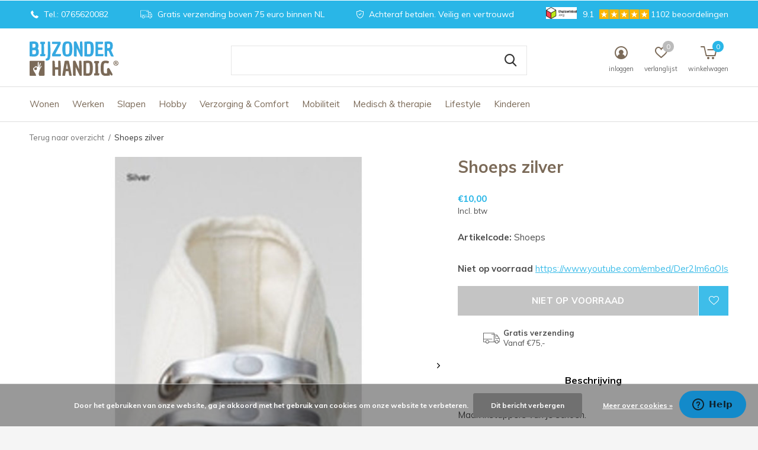

--- FILE ---
content_type: text/html;charset=utf-8
request_url: https://www.bijzonderhandig.nl/shoeps-zilver.html
body_size: 13973
content:
<!doctype html>
<html class="new mobile  " lang="nl" dir="ltr">
	<head>
        <meta charset="utf-8"/>
<!-- [START] 'blocks/head.rain' -->
<!--

  (c) 2008-2026 Lightspeed Netherlands B.V.
  http://www.lightspeedhq.com
  Generated: 16-01-2026 @ 20:16:48

-->
<link rel="canonical" href="https://www.bijzonderhandig.nl/shoeps-zilver.html"/>
<link rel="alternate" href="https://www.bijzonderhandig.nl/index.rss" type="application/rss+xml" title="Nieuwe producten"/>
<link href="https://cdn.webshopapp.com/assets/cookielaw.css?2025-02-20" rel="stylesheet" type="text/css"/>
<meta name="robots" content="noodp,noydir"/>
<meta name="google-site-verification" content="&lt;script async src=&quot;https://widget.thuiswinkel.org/script.js?id=MjQ5LTI=&quot;&gt;&lt;/script&gt;"/>
<meta property="og:url" content="https://www.bijzonderhandig.nl/shoeps-zilver.html?source=facebook"/>
<meta property="og:site_name" content="Bijzonder Handig"/>
<meta property="og:title" content="Shoeps zilver"/>
<meta property="og:description" content="Maak instappers van je schoen."/>
<meta property="og:image" content="https://cdn.webshopapp.com/shops/169514/files/91973378/shoeps-zilver.jpg"/>
<script>
(function(w,d,s,l,i){w[l]=w[l]||[];w[l].push({'gtm.start':
new Date().getTime(),event:'gtm.js'});var f=d.getElementsByTagName(s)[0],
j=d.createElement(s),dl=l!='dataLayer'?'&l='+l:'';j.async=true;j.src=
'https://www.googletagmanager.com/gtm.js?id='+i+dl;f.parentNode.insertBefore(j,f);
})(window,document,'script','dataLayer','GTM-P76RFLZ');
</script>
<!--[if lt IE 9]>
<script src="https://cdn.webshopapp.com/assets/html5shiv.js?2025-02-20"></script>
<![endif]-->
<!-- [END] 'blocks/head.rain' -->
		<meta charset="utf-8">
		<meta http-equiv="x-ua-compatible" content="ie=edge">
		<title>Shoeps zilver - Bijzonder Handig</title>
		<meta name="description" content="Maak instappers van je schoen.">
		<meta name="keywords" content="Shoeps, zilver">
		<meta name="theme-color" content="#ffffff">
		<meta name="MobileOptimized" content="320">
		<meta name="HandheldFriendly" content="true">
<!-- 		<meta name="viewport" content="width=device-width,initial-scale=1,maximum-scale=1,viewport-fit=cover,target-densitydpi=device-dpi,shrink-to-fit=no"> -->
    <meta name="viewport" content="width=device-width, initial-scale=1.0, maximum-scale=5.0, user-scalable=no">
    <meta name="apple-mobile-web-app-capable" content="yes">
    <meta name="apple-mobile-web-app-status-bar-style" content="black">
		<meta name="author" content="https://www.dmws.nl">
		<link rel="preload" as="style" href="https://cdn.webshopapp.com/assets/gui-2-0.css?2025-02-20">
		<link rel="preload" as="style" href="https://cdn.webshopapp.com/assets/gui-responsive-2-0.css?2025-02-20">
		<link rel="preload" href="https://fonts.googleapis.com/css?family=Muli:100,300,400,500,600,700,800,900%7CMuli:100,300,400,500,600,700,800,900&display=block" as="style">
		<link rel="preload" as="style" href="https://cdn.webshopapp.com/shops/169514/themes/184541/assets/fixed.css?20250909213648">
    <link rel="preload" as="style" href="https://cdn.webshopapp.com/shops/169514/themes/184541/assets/screen.css?20250909213648">
		<link rel="preload" as="style" href="https://cdn.webshopapp.com/shops/169514/themes/184541/assets/custom.css?20250909213648">
		<link rel="preload" as="font" href="https://cdn.webshopapp.com/shops/169514/themes/184541/assets/icomoon.woff2?20250909213648">
		<link rel="preload" as="script" href="https://cdn.webshopapp.com/assets/jquery-1-9-1.js?2025-02-20">
		<link rel="preload" as="script" href="https://cdn.webshopapp.com/assets/jquery-ui-1-10-1.js?2025-02-20">
		<link rel="preload" as="script" href="https://cdn.webshopapp.com/shops/169514/themes/184541/assets/scripts.js?20250909213648">
		<link rel="preload" as="script" href="https://cdn.webshopapp.com/shops/169514/themes/184541/assets/custom.js?20250909213648">
    <link rel="preload" as="script" href="https://cdn.webshopapp.com/assets/gui.js?2025-02-20">
		<link href="https://fonts.googleapis.com/css?family=Muli:100,300,400,500,600,700,800,900%7CMuli:100,300,400,500,600,700,800,900&display=block" rel="stylesheet" type="text/css">
		<link rel="stylesheet" media="screen" href="https://cdn.webshopapp.com/assets/gui-2-0.css?2025-02-20">
		<link rel="stylesheet" media="screen" href="https://cdn.webshopapp.com/assets/gui-responsive-2-0.css?2025-02-20">
    <link rel="stylesheet" media="screen" href="https://cdn.webshopapp.com/shops/169514/themes/184541/assets/fixed.css?20250909213648">
		<link rel="stylesheet" media="screen" href="https://cdn.webshopapp.com/shops/169514/themes/184541/assets/screen.css?20250909213648">
		<link rel="stylesheet" media="screen" href="https://cdn.webshopapp.com/shops/169514/themes/184541/assets/custom.css?20250909213648">
		<link rel="icon" type="image/x-icon" href="https://cdn.webshopapp.com/shops/169514/themes/184541/v/558812/assets/favicon.png?20250327230732">
		<link rel="apple-touch-icon" href="https://cdn.webshopapp.com/shops/169514/themes/184541/assets/apple-touch-icon.png?20250909213648">
		<link rel="mask-icon" href="https://cdn.webshopapp.com/shops/169514/themes/184541/assets/safari-pinned-tab.svg?20250909213648" color="#000000">
		<link rel="manifest" href="https://cdn.webshopapp.com/shops/169514/themes/184541/assets/manifest.json?20250909213648">
		<link rel="preconnect" href="https://ajax.googleapis.com">
		<link rel="preconnect" href="//cdn.webshopapp.com/">
		<link rel="preconnect" href="https://fonts.googleapis.com">
		<link rel="preconnect" href="https://fonts.gstatic.com" crossorigin>
		<link rel="dns-prefetch" href="https://ajax.googleapis.com">
		<link rel="dns-prefetch" href="//cdn.webshopapp.com/">	
		<link rel="dns-prefetch" href="https://fonts.googleapis.com">
		<link rel="dns-prefetch" href="https://fonts.gstatic.com" crossorigin>
    <script src="https://cdn.webshopapp.com/assets/jquery-1-9-1.js?2025-02-20"></script>
    <script src="https://cdn.webshopapp.com/assets/jquery-ui-1-10-1.js?2025-02-20"></script>
		<meta name="msapplication-config" content="https://cdn.webshopapp.com/shops/169514/themes/184541/assets/browserconfig.xml?20250909213648">
<meta property="og:title" content="Shoeps zilver">
<meta property="og:type" content="website"> 
<meta property="og:description" content="Maak instappers van je schoen.">
<meta property="og:site_name" content="Bijzonder Handig">
<meta property="og:url" content="https://www.bijzonderhandig.nl/">
<meta property="og:image" content="https://cdn.webshopapp.com/shops/169514/files/91973378/300x250x2/shoeps-zilver.jpg">
<meta itemprop="price" content="10.00"><meta itemprop="priceCurrency" content="EUR">
<meta name="twitter:title" content="Shoeps zilver">
<meta name="twitter:description" content="Maak instappers van je schoen.">
<meta name="twitter:site" content="Bijzonder Handig">
<meta name="twitter:card" content="https://cdn.webshopapp.com/shops/169514/themes/184541/v/1198057/assets/logo.png?20250327230732">
<meta name="twitter:image" content="https://cdn.webshopapp.com/shops/169514/files/91973378/300x250x2/shoeps-zilver.jpg">
<script type="application/ld+json">
  [
        {
      "@context": "http://schema.org",
      "@type": "Product", 
      "name": "Shoeps zilver",
      "url": "https://www.bijzonderhandig.nl/shoeps-zilver.html",
            "description": "Maak instappers van je schoen.",      "image": "https://cdn.webshopapp.com/shops/169514/files/91973378/300x250x2/shoeps-zilver.jpg",      "gtin13": "#N/A",      "mpn": "Shoeps",            "offers": {
        "@type": "Offer",
        "price": "10.00",        "url": "https://www.bijzonderhandig.nl/shoeps-zilver.html",
        "priceValidUntil": "2027-01-16",
        "priceCurrency": "EUR"      }
          },
        {
      "@context": "http://schema.org/",
      "@type": "Organization",
      "url": "https://www.bijzonderhandig.nl/",
      "name": "Bijzonder Handig",
      "legalName": "Bijzonder Handig",
      "description": "Maak instappers van je schoen.",
      "logo": "https://cdn.webshopapp.com/shops/169514/themes/184541/v/1198057/assets/logo.png?20250327230732",
      "image": "https://cdn.webshopapp.com/shops/169514/themes/184541/v/558846/assets/banner-grid-banner-1-image.jpg?20250327230732",
      "contactPoint": {
        "@type": "ContactPoint",
        "contactType": "Customer service",
        "telephone": "076-5620082"
      },
      "address": {
        "@type": "PostalAddress",
        "streetAddress": "Hagemuntweg 37",
        "addressLocality": "Nederland",
        "postalCode": "4879 NM Etten-Leur",
        "addressCountry": "NL"
      }
      ,
      "aggregateRating": {
          "@type": "AggregateRating",
          "bestRating": "10",
          "worstRating": "1",
          "ratingValue": "9,1",
          "reviewCount": "1102",
          "url":"https://www.feedbackcompany.com/nl-nl/reviews/bijzonderhandig/"
      }
         
    },
    { 
      "@context": "http://schema.org", 
      "@type": "WebSite", 
      "url": "https://www.bijzonderhandig.nl/", 
      "name": "Bijzonder Handig",
      "description": "Maak instappers van je schoen.",
      "author": [
        {
          "@type": "Organization",
          "url": "https://www.dmws.nl/",
          "name": "DMWS B.V.",
          "address": {
            "@type": "PostalAddress",
            "streetAddress": "Klokgebouw 195 (Strijp-S)",
            "addressLocality": "Eindhoven",
            "addressRegion": "NB",
            "postalCode": "5617 AB",
            "addressCountry": "NL"
          }
        }
      ]
    }
  ]
</script>    	</head>
	<body>
  	    <ul class="hidden-data hidden"><li>169514</li><li>184541</li><li>ja</li><li>nl</li><li>live</li><li>info//bijzonderhandig/nl </li><li>https://www.bijzonderhandig.nl/</li></ul><div id="root" ><header id="top" class=" static"><p id="logo" ><a href="https://www.bijzonderhandig.nl/" accesskey="h"><img src="https://cdn.webshopapp.com/shops/311077/files/343853787/logo-9.svg" alt="Bijzonder Handig"></a></p><nav id="skip"><ul><li><a href="#nav" accesskey="n">Ga naar navigatie (n)</a></li><li><a href="#content" accesskey="c">Ga naar inhoud (c)</a></li><li><a href="#footer" accesskey="f">Ga naar footer (f)</a></li></ul></nav><nav id="nav" aria-label="Kies een categorie" class=""><ul><li ><a  href="https://www.bijzonderhandig.nl/wonen/">Wonen</a><div><div><h3><a href="https://www.bijzonderhandig.nl/wonen/koken/">Koken</a></h3><ul><li><a href="https://www.bijzonderhandig.nl/wonen/koken/openers/">Openers</a></li><li><a href="https://www.bijzonderhandig.nl/wonen/koken/schillen-snijden/">Schillen &amp; snijden</a></li><li><a href="https://www.bijzonderhandig.nl/wonen/koken/keukenhulpjes/">Keukenhulpjes</a></li></ul></div><div><h3><a href="https://www.bijzonderhandig.nl/wonen/meubilair/">Meubilair</a></h3></div><div><h3><a href="https://www.bijzonderhandig.nl/wonen/eten-drinken/">Eten &amp; drinken</a></h3><ul><li><a href="https://www.bijzonderhandig.nl/wonen/eten-drinken/bestek/">Bestek</a></li><li><a href="https://www.bijzonderhandig.nl/wonen/eten-drinken/borden/">Borden</a></li><li><a href="https://www.bijzonderhandig.nl/wonen/eten-drinken/bekers-glazen/">Bekers &amp; glazen</a></li></ul></div><div><h3><a href="https://www.bijzonderhandig.nl/wonen/huishouden/">Huishouden</a></h3></div><div><h3><a href="https://www.bijzonderhandig.nl/wonen/meubelverhogers/">Meubelverhogers</a></h3></div><div><h3><a href="https://www.bijzonderhandig.nl/wonen/boodschappen/">Boodschappen</a></h3></div><div><h3><a href="https://www.bijzonderhandig.nl/wonen/laptrays/">Laptrays</a></h3></div><div><h3><a href="https://www.bijzonderhandig.nl/wonen/serveren/">Serveren</a></h3></div><div><h3><a href="https://www.bijzonderhandig.nl/wonen/grijpers-en-handgrepen/">Grijpers en handgrepen</a></h3></div><div><h3><a href="https://www.bijzonderhandig.nl/wonen/woonaccessoires/">Woonaccessoires</a></h3></div></div></li><li ><a  href="https://www.bijzonderhandig.nl/werken/">Werken</a><div><div><h3><a href="https://www.bijzonderhandig.nl/werken/meubilair/">Meubilair</a></h3></div><div><h3><a href="https://www.bijzonderhandig.nl/werken/tablet-laptop-accessoires/">Tablet/laptop accessoires</a></h3></div><div><h3><a href="https://www.bijzonderhandig.nl/werken/ergonomische-muizen-toetsenborden/">Ergonomische muizen/toetsenborden</a></h3></div></div></li><li ><a  href="https://www.bijzonderhandig.nl/slapen/">Slapen</a><div><div><h3><a href="https://www.bijzonderhandig.nl/slapen/bedbeugels/">Bedbeugels</a></h3></div><div><h3><a href="https://www.bijzonderhandig.nl/slapen/bedaccessoires/">Bedaccessoires</a></h3></div><div><h3><a href="https://www.bijzonderhandig.nl/slapen/beddengoed/">Beddengoed</a></h3></div><div><h3><a href="https://www.bijzonderhandig.nl/slapen/veiligheid/">Veiligheid</a></h3></div></div></li><li ><a  href="https://www.bijzonderhandig.nl/hobby/">Hobby</a><div><div><h3><a href="https://www.bijzonderhandig.nl/hobby/tuinieren/">Tuinieren</a></h3></div><div><h3><a href="https://www.bijzonderhandig.nl/hobby/handwerken/">Handwerken</a></h3></div><div><h3><a href="https://www.bijzonderhandig.nl/hobby/schrijven/">Schrijven</a></h3></div><div><h3><a href="https://www.bijzonderhandig.nl/hobby/lezen/">Lezen</a></h3></div><div><h3><a href="https://www.bijzonderhandig.nl/hobby/kaarten/">Kaarten</a></h3></div><div><h3><a href="https://www.bijzonderhandig.nl/hobby/ontspanning/">Ontspanning</a></h3></div><div><h3><a href="https://www.bijzonderhandig.nl/hobby/warmtekussen/">Warmtekussen</a></h3></div></div></li><li ><a  href="https://www.bijzonderhandig.nl/verzorging-comfort/">Verzorging &amp; Comfort</a><div><div><h3><a href="https://www.bijzonderhandig.nl/verzorging-comfort/persoonlijke-verzorging/">Persoonlijke verzorging</a></h3></div><div><h3><a href="https://www.bijzonderhandig.nl/verzorging-comfort/aan-uitkleden/">Aan- &amp; uitkleden</a></h3><ul><li><a href="https://www.bijzonderhandig.nl/verzorging-comfort/aan-uitkleden/steunkous-sok-aantrekhulpen/">Steunkous/sok aantrekhulpen</a></li></ul></div><div><h3><a href="https://www.bijzonderhandig.nl/verzorging-comfort/medicatie/">Medicatie</a></h3></div><div><h3><a href="https://www.bijzonderhandig.nl/verzorging-comfort/bad-douche-accessoires/">Bad- &amp; douche accessoires</a></h3></div><div><h3><a href="https://www.bijzonderhandig.nl/verzorging-comfort/incontinentie/">Incontinentie</a></h3></div><div><h3><a href="https://www.bijzonderhandig.nl/verzorging-comfort/kussens/">Kussens</a></h3></div><div><h3><a href="https://www.bijzonderhandig.nl/verzorging-comfort/verzwaringsdekens/">Verzwaringsdekens</a></h3></div></div></li><li ><a  href="https://www.bijzonderhandig.nl/mobiliteit/">Mobiliteit</a><div><div><h3><a href="https://www.bijzonderhandig.nl/mobiliteit/toiletstoelen/">Toiletstoelen</a></h3></div><div><h3><a href="https://www.bijzonderhandig.nl/mobiliteit/rollators/">Rollators</a></h3></div><div><h3><a href="https://www.bijzonderhandig.nl/mobiliteit/zitten-transfers/">Zitten &amp; transfers</a></h3><ul><li><a href="https://www.bijzonderhandig.nl/mobiliteit/zitten-transfers/glijlakens/">Glijlakens</a></li><li><a href="https://www.bijzonderhandig.nl/mobiliteit/zitten-transfers/kussens/">Kussens</a></li><li><a href="https://www.bijzonderhandig.nl/mobiliteit/zitten-transfers/meubelverhogers/">Meubelverhogers</a></li><li><a href="https://www.bijzonderhandig.nl/mobiliteit/zitten-transfers/auto/">Auto</a></li><li><a href="https://www.bijzonderhandig.nl/mobiliteit/zitten-transfers/zit-naar-stand-hulpmiddelen/">Zit-naar-Stand Hulpmiddelen</a></li></ul></div><div><h3><a href="https://www.bijzonderhandig.nl/mobiliteit/wandelstokken/">Wandelstokken</a></h3></div><div><h3><a href="https://www.bijzonderhandig.nl/mobiliteit/wandbeugels-en-steunen/">Wandbeugels en steunen</a></h3><ul><li><a href="https://www.bijzonderhandig.nl/mobiliteit/wandbeugels-en-steunen/wandbeugels/">Wandbeugels</a></li><li><a href="https://www.bijzonderhandig.nl/mobiliteit/wandbeugels-en-steunen/toiletbeugels/">Toiletbeugels</a></li><li><a href="https://www.bijzonderhandig.nl/mobiliteit/wandbeugels-en-steunen/trapbeugels/">Trapbeugels</a></li><li><a href="https://www.bijzonderhandig.nl/mobiliteit/wandbeugels-en-steunen/wastafelbeugels/">Wastafelbeugels</a></li><li><a href="https://www.bijzonderhandig.nl/mobiliteit/wandbeugels-en-steunen/wandbegeugels-met-zuignap/">Wandbegeugels met zuignap</a></li><li><a href="https://www.bijzonderhandig.nl/mobiliteit/wandbeugels-en-steunen/bad-transfers/">Bad transfers</a></li></ul></div><div><h3><a href="https://www.bijzonderhandig.nl/mobiliteit/toiletverhogers/">Toiletverhogers</a></h3></div><div><h3><a href="https://www.bijzonderhandig.nl/mobiliteit/douchestoelen/">Douchestoelen</a></h3></div><div><h3><a href="https://www.bijzonderhandig.nl/mobiliteit/accessoires/">Accessoires</a></h3></div><div><h3><a href="https://www.bijzonderhandig.nl/mobiliteit/drempelhulp/">Drempelhulp</a></h3></div><div><h3><a href="https://www.bijzonderhandig.nl/mobiliteit/elleboogkrukken/">Elleboogkrukken</a></h3></div></div></li><li ><a  href="https://www.bijzonderhandig.nl/medisch-therapie/">Medisch &amp; therapie</a><div><div><h3><a href="https://www.bijzonderhandig.nl/medisch-therapie/beschermermingsproducten-en-overigen/">Beschermermingsproducten en overigen</a></h3></div><div><h3><a href="https://www.bijzonderhandig.nl/medisch-therapie/oefenmateriaal/">Oefenmateriaal</a></h3></div><div><h3><a href="https://www.bijzonderhandig.nl/medisch-therapie/polsbrace/">Polsbrace</a></h3></div><div><h3><a href="https://www.bijzonderhandig.nl/medisch-therapie/duimbrace/">Duimbrace</a></h3></div><div><h3><a href="https://www.bijzonderhandig.nl/medisch-therapie/kniebrace/">Kniebrace</a></h3></div><div><h3><a href="https://www.bijzonderhandig.nl/medisch-therapie/steunkousaantrekhulp/">Steunkousaantrekhulp</a></h3></div><div><h3><a href="https://www.bijzonderhandig.nl/medisch-therapie/spalken/">Spalken</a></h3></div></div></li><li ><a  href="https://www.bijzonderhandig.nl/lifestyle/">Lifestyle</a></li><li ><a  href="https://www.bijzonderhandig.nl/kinderen/">Kinderen</a></li></ul><ul><li class="search"><a href="./"><i class="icon-zoom2"></i><span>zoeken</span></a></li><li class="login"><a href=""><i class="icon-user-circle"></i><span>inloggen</span></a></li><li class="fav"><a class="open-login"><i class="icon-heart-strong"></i><span>verlanglijst</span><span class="no items" data-wishlist-items>0</span></a></li><li class="cart"><a href="https://www.bijzonderhandig.nl/cart/"><i class="icon-cart5"></i><span>winkelwagen</span><span class="no">0</span></a></li></ul></nav><div class="bar with-trustmark"><ul class="list-usp"><li><i class="icon-phone"></i> Tel.:  0765620082</li><li><i class="icon-truck"></i> Gratis verzending boven 75 euro binnen NL</li><li><i class="icon-shield"></i> Achteraf betalen. Veilig en vertrouwd</li></ul><p><span class="trustmark desktop-only"><a href="https://www.thuiswinkel.org/leden/bijzonderhandig-nl/certificaat/#:~:text=het%20Certificaat%20Thuiswinkel%20Waarborg%20mag,met%20Nederlandse%20wet%2D%20en%20regelgeving." target="_blank"><img src="https://cdn.webshopapp.com/shops/169514/themes/184541/v/2042215/assets/trustmark-image.png?20250903220329" width="" height="20"></a></span><a href="https://www.feedbackcompany.com/nl-nl/reviews/bijzonderhandig/" target="_blank"><span class="rating-a c square_stars" data-val="9.1" data-of="10">9.1</span><span class="mobile-hide">1102  beoordelingen</span></a></p></div><form action="https://www.bijzonderhandig.nl/search/" method="get" id="formSearch" data-search-type="desktop"><p><label for="q">Zoeken...</label><input id="q" name="q" type="search" value="" autocomplete="off" required data-input="desktop"><button type="submit">Zoeken</button></p><div class="search-autocomplete" data-search-type="desktop"><ul class="list-cart small m20"></ul><h2>Suggesties</h2><ul class="list-box"><li><a href="https://www.bijzonderhandig.nl/tags/bedbeugel/">Bedbeugel</a></li><li><a href="https://www.bijzonderhandig.nl/tags/bedrek/">bedrek</a></li><li><a href="https://www.bijzonderhandig.nl/tags/kunststof/">kunststof</a></li><li><a href="https://www.bijzonderhandig.nl/tags/moeilijk-uit-bed/">moeilijk uit bed</a></li><li><a href="https://www.bijzonderhandig.nl/tags/moeilijk-uit-bed-komen/">moeilijk uit bed komen</a></li><li><a href="https://www.bijzonderhandig.nl/tags/transferbeugel/">transferbeugel</a></li><li><a href="https://www.bijzonderhandig.nl/tags/uit-bed-komen/">uit bed komen</a></li><li><a href="https://www.bijzonderhandig.nl/tags/uit-bed-vallen/">uit bed vallen</a></li><li><a href="https://www.bijzonderhandig.nl/tags/zwart/">zwart</a></li></ul></div></form><div class="module-product-bar"><figure><img src="https://dummyimage.com/45x45/fff.png/fff" data-src="https://cdn.webshopapp.com/shops/169514/files/91973378/90x90x2/shoeps-zilver.jpg" alt="Shoeps zilver" width="45" height="45"></figure><h3> Shoeps zilver</h3><p class="price">
      €10,00
          </p><p class="link-btn"><a disabled>Niet op voorraad</a></p></div></header><main id="content" ><nav class="nav-breadcrumbs desktop-only"><ul><li><a href="https://www.bijzonderhandig.nl/">Terug naar overzicht</a></li><li>Shoeps zilver</li></ul></nav><article class="module-product"><ul class="list-product slider square"><li class=""><a data-fancybox-group="gallery" href="https://cdn.webshopapp.com/shops/169514/files/91973378/image.jpg"><img src="https://cdn.webshopapp.com/shops/169514/files/91973378/660x660x2/shoeps-zilver.jpg" alt="Shoeps zilver" width="660" height="660"></a><ul class="label"><li class="btn  active mobile-only"><a href="javascript:;" class="add-to-wishlist" data-url="https://www.bijzonderhandig.nl/account/wishlistAdd/39016343/?variant_id=72689519" data-id="39016343"><i class="icon-heart-outline"></i><span>Aan verlanglijst toevoegen</span></a></li></ul></li><li class=""><a data-fancybox-group="gallery" href="https://cdn.webshopapp.com/shops/169514/files/91947521/image.jpg"><img src="https://cdn.webshopapp.com/shops/169514/files/91947521/660x660x2/shoeps-zilver.jpg" alt="Shoeps zilver" width="660" height="660"></a></li><li class=""><a data-fancybox-group="gallery" href="https://cdn.webshopapp.com/shops/169514/files/91947524/image.jpg"><img src="https://cdn.webshopapp.com/shops/169514/files/91947524/660x660x2/shoeps-zilver.jpg" alt="Shoeps zilver" width="660" height="660"></a></li><li class=""><a data-fancybox-group="gallery" href="https://cdn.webshopapp.com/shops/169514/files/91947518/image.jpg"><img src="https://cdn.webshopapp.com/shops/169514/files/91947518/660x660x2/shoeps-zilver.jpg" alt="Shoeps zilver" width="660" height="660"></a></li><li class=""><a data-fancybox-group="gallery" href="https://cdn.webshopapp.com/shops/169514/files/91973381/image.jpg"><img src="https://cdn.webshopapp.com/shops/169514/files/91973381/660x660x2/shoeps-zilver.jpg" alt="Shoeps zilver" width="660" height="660"></a></li><li class=""><a data-fancybox-group="gallery" href="https://cdn.webshopapp.com/shops/169514/files/91973375/image.jpg"><img src="https://cdn.webshopapp.com/shops/169514/files/91973375/660x660x2/shoeps-zilver.jpg" alt="Shoeps zilver" width="660" height="660"></a></li></ul><div><header><h1>Shoeps zilver</h1></header><form action="https://www.bijzonderhandig.nl/cart/add/72689519/" id="product_configure_form" method="post" class="form-product" data-url="https://www.bijzonderhandig.nl/cart/add/72689519/"><div class="fieldset"><p class="price">
          €10,00
                    <span>Incl. btw</span></p><ul class="list-plain"><li><span class="strong">Artikelcode:</span> Shoeps</li></ul><p><span class="strong">
                                    Niet op voorraad
                                  </span><a href="./" class="text-right">https://www.youtube.com/embed/Der2Im6aOIs <span class="bubble"></span></a></p><input data-always type="hidden" name="bundle_id" id="product_configure_bundle_id" value=""></div><p class="submit m15"><button type="submit" disabled>Niet op voorraad</button><a href="javascript:;" class="open-login"><i class="icon-heart-outline"></i><span>Inloggen voor wishlist</span></a></p><ul class="list-usp"><li><i class="icon-truck"></i><span class="strong">Gratis verzending</span> Vanaf €75,-</li></ul><div class="tabs-a m55"><nav><ul><li><a href="./">Beschrijving</a></li></ul></nav><div><div><p>Maak instappers van je schoen.</p></div></div></div><p class="check"><input class="compare-check" id="add_compare_39016343" type="checkbox" value="" data-add-url="https://www.bijzonderhandig.nl/compare/add/72689519/" data-del-url="https://www.bijzonderhandig.nl/compare/delete/72689519/" data-id="39016343"  /><label for="add_compare_39016343">Toevoegen aan vergelijking</label></p></form></div></article><div class="cols-d m70 product-content"><article><h5 class="s28 m10">Productomschrijving</h5><p>Handige, sterke en mooie elastische veters die erg fijn zitten en waarmee je nooit meer je veters hoeft te strikken.&nbsp;</p><p>Over het algemeen zijn 3 a 4 shoeps per schoen voldoende, de shoeps kunnen niet gebruikt worden bij te hoge schoenen omdat ze dan te ver opgerekt moeten (de afbeelding met de hoge schoen kan dus feitelijk niet).<br /><br />Ieder doosje bevat 14 losse veters.&nbsp;</p></article><aside><h5 class="s28 m10">Specificaties</h5><ul class="list-info dmws-specs"><li><span>Lengte</span> -</li><li><span>Breedte</span> -</li><li><span>Hoogte</span> -</li><li><span>Diameter</span> -</li><li><span>Materiaal</span> Siliconen</li><li><span>Kleur</span> Zilver</li><li><span>Gewicht</span> -</li><li><span>Onderhoud</span> -</li><li><span>Inhoud</span> 14 stuks per verpakking</li><li><span>Max. gebruikersgewicht</span> -</li><li><span>Overig</span> De veters zijn flexibel maar sterk</li></ul></aside></div><article class="m40"><header class="heading-mobile text-left"><h5 class="s28 m10">Related articles</h5></header><ul class="list-collection slider"><li class=" " data-url="https://www.bijzonderhandig.nl/elastische-schoenveters.html?format=json" data-image-size="410x610x"><div class="img"><figure><a href="https://www.bijzonderhandig.nl/elastische-schoenveters.html"><img src="https://dummyimage.com/660x660/fff.png/fff" data-src="https://cdn.webshopapp.com/shops/169514/files/91325474/660x660x2/elastische-schoenveters.jpg" alt="Elastische schoenveters" width="310" height="310" class="first-image"></a></figure><form action="https://www.bijzonderhandig.nl/cart/add/64745258/" method="post" class="variant-select-snippet" data-novariantid="35409665" data-problem="https://www.bijzonderhandig.nl/elastische-schoenveters.html"><p><span class="variant"><select></select></span><button class="add-size-to-cart full-width" type="">Toevoegen aan winkelwagen</button></p></form><p class="btn"><a href="javascript:;" class="open-login"><i class="icon-heart"></i><span>Inloggen voor wishlist</span></a></p></div><ul class="label"></ul><h3 class="mobile-nobrand"><a href="https://www.bijzonderhandig.nl/elastische-schoenveters.html">Elastische schoenveters</a></h3><p class="price">€6,95    <span class="legal">Incl. btw</span></p></li><li class=" " data-url="https://www.bijzonderhandig.nl/shoeps-rood.html?format=json" data-image-size="410x610x"><div class="img"><figure><a href="https://www.bijzonderhandig.nl/shoeps-rood.html"><img src="https://dummyimage.com/660x660/fff.png/fff" data-src="https://cdn.webshopapp.com/shops/169514/files/91974245/660x660x2/shoeps-rood.jpg" alt="Shoeps rood" width="310" height="310" class="first-image"></a></figure><form action="https://www.bijzonderhandig.nl/cart/add/64745744/" method="post" class="variant-select-snippet" data-novariantid="35410133" data-problem="https://www.bijzonderhandig.nl/shoeps-rood.html"><p><span class="variant"><select></select></span><button class="add-size-to-cart full-width" type="">Toevoegen aan winkelwagen</button></p></form><p class="btn"><a href="javascript:;" class="open-login"><i class="icon-heart"></i><span>Inloggen voor wishlist</span></a></p></div><ul class="label"></ul><h3 class="mobile-nobrand"><a href="https://www.bijzonderhandig.nl/shoeps-rood.html">Shoeps rood</a></h3><p class="price">€10,00    <span class="legal">Incl. btw</span></p></li><li class=" " data-url="https://www.bijzonderhandig.nl/shoeps-roze.html?format=json" data-image-size="410x610x"><div class="img"><figure><a href="https://www.bijzonderhandig.nl/shoeps-roze.html"><img src="https://dummyimage.com/660x660/fff.png/fff" data-src="https://cdn.webshopapp.com/shops/169514/files/91973747/660x660x2/shoeps-roze.jpg" alt="Shoeps roze" width="310" height="310" class="first-image"></a></figure><form action="https://www.bijzonderhandig.nl/cart/add/72689075/" method="post" class="variant-select-snippet" data-novariantid="39016244" data-problem="https://www.bijzonderhandig.nl/shoeps-roze.html"><p><span class="variant"><select></select></span><button class="add-size-to-cart full-width" type="">Toevoegen aan winkelwagen</button></p></form><p class="btn"><a href="javascript:;" class="open-login"><i class="icon-heart"></i><span>Inloggen voor wishlist</span></a></p></div><ul class="label"></ul><h3 class="mobile-nobrand"><a href="https://www.bijzonderhandig.nl/shoeps-roze.html">Shoeps roze</a></h3><p class="price">€10,00    <span class="legal">Incl. btw</span></p></li><li class=" " data-url="https://www.bijzonderhandig.nl/shoeps-groen.html?format=json" data-image-size="410x610x"><div class="img"><figure><a href="https://www.bijzonderhandig.nl/shoeps-groen.html"><img src="https://dummyimage.com/660x660/fff.png/fff" data-src="https://cdn.webshopapp.com/shops/169514/files/91968791/660x660x2/shoeps-groen.jpg" alt="Shoeps groen" width="310" height="310" class="first-image"></a></figure><form action="https://www.bijzonderhandig.nl/cart/add/72704903/" method="post" class="variant-select-snippet" data-novariantid="39025103" data-problem="https://www.bijzonderhandig.nl/shoeps-groen.html"><p><span class="variant"><select></select></span><button class="add-size-to-cart full-width" type="">Toevoegen aan winkelwagen</button></p></form><p class="btn"><a href="javascript:;" class="open-login"><i class="icon-heart"></i><span>Inloggen voor wishlist</span></a></p></div><ul class="label"></ul><h3 class="mobile-nobrand"><a href="https://www.bijzonderhandig.nl/shoeps-groen.html">Shoeps groen</a></h3><p class="price">€10,00    <span class="legal">Incl. btw</span></p></li><li class=" " data-url="https://www.bijzonderhandig.nl/shoeps-mix.html?format=json" data-image-size="410x610x"><div class="img"><figure><a href="https://www.bijzonderhandig.nl/shoeps-mix.html"><img src="https://dummyimage.com/660x660/fff.png/fff" data-src="https://cdn.webshopapp.com/shops/169514/files/91972505/660x660x2/shoeps-mix.jpg" alt="Shoeps mix" width="310" height="310" class="first-image"></a></figure><form action="https://www.bijzonderhandig.nl/cart/add/72705458/" method="post" class="variant-select-snippet" data-novariantid="39025622" data-problem="https://www.bijzonderhandig.nl/shoeps-mix.html"><p><span class="variant"><select></select></span><button class="add-size-to-cart full-width" type="">Toevoegen aan winkelwagen</button></p></form><p class="btn"><a href="javascript:;" class="open-login"><i class="icon-heart"></i><span>Inloggen voor wishlist</span></a></p></div><ul class="label"></ul><h3 class="mobile-nobrand"><a href="https://www.bijzonderhandig.nl/shoeps-mix.html">Shoeps mix</a></h3><p class="price">€10,00    <span class="legal">Incl. btw</span></p></li><li class=" " data-url="https://www.bijzonderhandig.nl/shoeps-wit.html?format=json" data-image-size="410x610x"><div class="img"><figure><a href="https://www.bijzonderhandig.nl/shoeps-wit.html"><img src="https://dummyimage.com/660x660/fff.png/fff" data-src="https://cdn.webshopapp.com/shops/169514/files/91970222/660x660x2/shoeps-wit.jpg" alt="Shoeps wit" width="310" height="310" class="first-image"></a></figure><form action="https://www.bijzonderhandig.nl/cart/add/72706475/" method="post" class="variant-select-snippet" data-novariantid="39026237" data-problem="https://www.bijzonderhandig.nl/shoeps-wit.html"><p><span class="variant"><select></select></span><button class="add-size-to-cart full-width" type="">Toevoegen aan winkelwagen</button></p></form><p class="btn"><a href="javascript:;" class="open-login"><i class="icon-heart"></i><span>Inloggen voor wishlist</span></a></p></div><ul class="label"></ul><h3 class="mobile-nobrand"><a href="https://www.bijzonderhandig.nl/shoeps-wit.html">Shoeps wit</a></h3><p class="price">€10,00    <span class="legal">Incl. btw</span></p></li><li class=" " data-url="https://www.bijzonderhandig.nl/shoeps-geel.html?format=json" data-image-size="410x610x"><div class="img"><figure><a href="https://www.bijzonderhandig.nl/shoeps-geel.html"><img src="https://dummyimage.com/660x660/fff.png/fff" data-src="https://cdn.webshopapp.com/shops/169514/files/91971317/660x660x2/shoeps-geel.jpg" alt="Shoeps geel" width="310" height="310" class="first-image"></a></figure><form action="https://www.bijzonderhandig.nl/cart/add/72707102/" method="post" class="variant-select-snippet" data-novariantid="39026678" data-problem="https://www.bijzonderhandig.nl/shoeps-geel.html"><p><span class="variant"><select></select></span><button class="add-size-to-cart full-width" type="">Toevoegen aan winkelwagen</button></p></form><p class="btn"><a href="javascript:;" class="open-login"><i class="icon-heart"></i><span>Inloggen voor wishlist</span></a></p></div><ul class="label"></ul><h3 class="mobile-nobrand"><a href="https://www.bijzonderhandig.nl/shoeps-geel.html">Shoeps geel</a></h3><p class="price">€10,00    <span class="legal">Incl. btw</span></p></li></ul></article><article><header class="heading-mobile text-left"><h5 class="s28 m10">Recente artikelen</h5></header><ul class="list-collection compact"><li class="single no-ajax text-left"><div class="img"><figure><img src="https://cdn.webshopapp.com/shops/169514/files/91973378/660x660x2/shoeps-zilver.jpg" alt="Shoeps zilver" width="310" height="430"></figure><form class="desktop-only" action="https://www.bijzonderhandig.nl/shoeps-zilver.html" method="post"><p><button class="w100" type="submit">Bekijk product</button></p></form></div><h2><a href="https://www.bijzonderhandig.nl/shoeps-zilver.html">Shoeps zilver</a></h2><p class="price">€10,00</p></li></ul></article></main><aside id="cart"><h5>Winkelwagen</h5><p>
    U heeft geen artikelen in uw winkelwagen...
  </p><p class="submit"><span><span>Bedrag tot gratis verzending</span> €75,00</span><span class="strong"><span>Totaal incl. btw</span> €0,00</span><a href="https://www.bijzonderhandig.nl/cart/">Bestellen</a></p></aside><form action="https://www.bijzonderhandig.nl/account/loginPost/" method="post" id="login"><h5>Inloggen</h5><p><label for="lc">E-mailadres</label><input type="email" id="lc" name="email" autocomplete='email' placeholder="E-mailadres" required></p><p><label for="ld">Wachtwoord</label><input type="password" id="ld" name="password" autocomplete='current-password' placeholder="Wachtwoord" required><a href="https://www.bijzonderhandig.nl/account/password/">Wachtwoord vergeten?</a></p><p><button class="side-login-button" type="submit">Inloggen</button></p><footer><ul class="list-checks"><li>Al je orders en retouren op één plek</li><li>Het bestelproces gaat nog sneller</li><li>Je winkelwagen is altijd en overal opgeslagen</li></ul><p class="link-btn"><a class="" href="https://www.bijzonderhandig.nl/account/register/">Account aanmaken</a></p></footer><input type="hidden" name="key" value="c527b7b67738eac1a54839c0480aaa8c" /><input type="hidden" name="type" value="login" /></form><p id="compare-btn" ><a class="open-compare"><i class="icon-compare"></i><span>vergelijk</span><span class="compare-items" data-compare-items>0</span></a></p><aside id="compare"><h5>Vergelijk producten</h5><ul class="list-cart compare-products"></ul><p class="submit"><span>You can compare a maximum of 5 products</span><a href="https://www.bijzonderhandig.nl/compare/">Start vergelijking</a></p></aside><footer id="footer"><nav><div><h3>Klantenservice</h3><ul><li><a href="https://www.bijzonderhandig.nl/service/about/">Over ons</a></li><li><a href="https://www.bijzonderhandig.nl/service/general-terms-conditions/">Algemene voorwaarden</a></li><li><a href="https://www.bijzonderhandig.nl/service/disclaimer/">Disclaimer</a></li><li><a href="https://www.bijzonderhandig.nl/service/privacy-policy/">Privacy beleid</a></li><li><a href="https://www.bijzonderhandig.nl/service/payment-methods/">Betaalmethoden</a></li><li><a href="https://www.bijzonderhandig.nl/service/shipping-returns/">Verzenden, retourneren, garantie &amp; klachten</a></li><li><a href="https://www.bijzonderhandig.nl/service/het-bestelproces/">Het bestelproces</a></li><li><a href="https://www.bijzonderhandig.nl/service/">Klantenservice</a></li><li><a href="https://www.bijzonderhandig.nl/sitemap/">Sitemap</a></li></ul></div><div><h3>Mijn account</h3><ul><li><a href="https://www.bijzonderhandig.nl/account/" title="Registreren">Registreren</a></li><li><a href="https://www.bijzonderhandig.nl/account/orders/" title="Mijn bestellingen">Mijn bestellingen</a></li><li><a href="https://www.bijzonderhandig.nl/account/tickets/" title="Mijn tickets">Mijn tickets</a></li><li><a href="https://www.bijzonderhandig.nl/account/wishlist/" title="Mijn verlanglijst">Mijn verlanglijst</a></li><li><a href="https://www.bijzonderhandig.nl/compare/">Vergelijk producten</a></li></ul></div><div><h3>Categorieën</h3><ul><li><a href="https://www.bijzonderhandig.nl/wonen/">Wonen</a></li><li><a href="https://www.bijzonderhandig.nl/werken/">Werken</a></li><li><a href="https://www.bijzonderhandig.nl/slapen/">Slapen</a></li><li><a href="https://www.bijzonderhandig.nl/hobby/">Hobby</a></li><li><a href="https://www.bijzonderhandig.nl/verzorging-comfort/">Verzorging &amp; Comfort</a></li><li><a href="https://www.bijzonderhandig.nl/mobiliteit/">Mobiliteit</a></li><li><a href="https://www.bijzonderhandig.nl/medisch-therapie/">Medisch &amp; therapie</a></li><li><a href="https://www.bijzonderhandig.nl/lifestyle/">Lifestyle</a></li></ul></div><div><h3>Over ons</h3><ul class="contact-footer m10"><li><span class="strong">Bijzonder Handig</span></li><li>Hagemuntweg 37</li><li>4879 NM Etten-Leur</li><li>Nederland</li></ul><ul class="contact-footer m10"><li><b>KVK</b>55683274 </li><li><b>BTW</b> NL001949754B72</li></ul></div><div class="double"><ul class="link-btn"><li class="callus"><a href="tel:076-5620082" class="a">Bel ons</a></li><li class="mailus"><a href="/cdn-cgi/l/email-protection#0f666169604f6d66657560616b6a7d676e616b66682161632f" class="a">Mail ons</a></li></ul></div><figure><img data-src="https://cdn.webshopapp.com/shops/311077/files/343853787/logo-9.svg" alt="Bijzonder Handig" width="180" height="40"></figure></nav><ul class="list-payments dmws-payments"><li><img data-src="https://cdn.webshopapp.com/shops/169514/themes/184541/assets/z-invoice.png?20250909213648" alt="invoice" width="45" height="21"></li><li><img data-src="https://cdn.webshopapp.com/shops/169514/themes/184541/assets/z-ideal.png?20250909213648" alt="ideal" width="45" height="21"></li><li><img data-src="https://cdn.webshopapp.com/shops/169514/themes/184541/assets/z-mistercash.png?20250909213648" alt="mistercash" width="45" height="21"></li><li><img data-src="https://cdn.webshopapp.com/shops/169514/themes/184541/assets/z-directebanking.png?20250909213648" alt="directebanking" width="45" height="21"></li><li><img data-src="https://cdn.webshopapp.com/shops/169514/themes/184541/assets/z-paysafecard.png?20250909213648" alt="paysafecard" width="45" height="21"></li><li><img data-src="https://cdn.webshopapp.com/shops/169514/themes/184541/assets/z-maestro.png?20250909213648" alt="maestro" width="45" height="21"></li><li><img data-src="https://cdn.webshopapp.com/shops/169514/themes/184541/assets/z-belfius.png?20250909213648" alt="belfius" width="45" height="21"></li><li><img data-src="https://cdn.webshopapp.com/shops/169514/themes/184541/assets/z-kbc.png?20250909213648" alt="kbc" width="45" height="21"></li><li><img data-src="https://cdn.webshopapp.com/shops/169514/themes/184541/assets/z-mastercard.png?20250909213648" alt="mastercard" width="45" height="21"></li><li><img data-src="https://cdn.webshopapp.com/shops/169514/themes/184541/assets/z-visa.png?20250909213648" alt="visa" width="45" height="21"></li><li><img data-src="https://cdn.webshopapp.com/shops/169514/themes/184541/assets/z-americanexpress.png?20250909213648" alt="americanexpress" width="45" height="21"></li><li><img data-src="https://cdn.webshopapp.com/shops/169514/themes/184541/assets/z-paypal.png?20250909213648" alt="paypal" width="45" height="21"></li></ul><p class="copyright dmws-copyright">© Copyright <span class="date">2019</span> - Theme By <a href="https://dmws.nl/themes/" target="_blank" rel="noopener">DMWS</a> x <a href="https://plus.dmws.nl/" title="Upgrade your theme with Plus+ for Lightspeed" target="_blank" rel="noopener">Plus+</a>  - <a href="https://www.bijzonderhandig.nl/rss/">RSS-feed</a></p></footer><div class="rich-snippet text-center"><div><span class="strong">Bijzonder Handig</span><span><span> 9,1</span> / <span>10</span></span> -
    <span> 1102 </span> Reviews @ <a target="_blank" href="https://www.feedbackcompany.com/nl-nl/reviews/bijzonderhandig/">Feedback Company</a></div></div><script data-cfasync="false" src="/cdn-cgi/scripts/5c5dd728/cloudflare-static/email-decode.min.js"></script><script>
   var mobilemenuOpenSubsOnly = '0';
       var instaUser = false;
    var showSecondImage = 1;
  var newsLetterSeconds = '3';
   var test = 'test';
	var basicUrl = 'https://www.bijzonderhandig.nl/';
  var ajaxTranslations = {"Add to cart":"Toevoegen aan winkelwagen","Wishlist":"Verlanglijst","Add to wishlist":"Aan verlanglijst toevoegen","Compare":"Vergelijk","Add to compare":"Toevoegen om te vergelijken","Brands":"Merken","Discount":"Korting","Delete":"Verwijderen","Total excl. VAT":"Totaal excl. btw","Shipping costs":"Verzendkosten","Total incl. VAT":"Totaal incl. btw","Read more":"Lees meer","Read less":"Lees minder","No products found":"Geen producten gevonden","View all results":"Bekijk alle resultaten","":""};
  var categories_shop = {"4240400":{"id":4240400,"parent":0,"path":["4240400"],"depth":1,"image":0,"type":"category","url":"wonen","title":"Wonen","description":"Koken, eten, drinken, huishouden, woonaccessoires","count":245,"subs":{"4262693":{"id":4262693,"parent":4240400,"path":["4262693","4240400"],"depth":2,"image":0,"type":"category","url":"wonen\/koken","title":"Koken","description":"Openers, messen, pannen, snijplanken en diverse overige producten wat alles rondom het koken makkelijker maakt. ","count":80,"subs":{"4262702":{"id":4262702,"parent":4262693,"path":["4262702","4262693","4240400"],"depth":3,"image":0,"type":"category","url":"wonen\/koken\/openers","title":"Openers","description":"Groot aanbod uit vele flesopeners, potopener, multiopeners, wijnopeners etc. ","count":29},"4262705":{"id":4262705,"parent":4262693,"path":["4262705","4262693","4240400"],"depth":3,"image":0,"type":"category","url":"wonen\/koken\/schillen-snijden","title":"Schillen & snijden","description":"","count":35},"4262708":{"id":4262708,"parent":4262693,"path":["4262708","4262693","4240400"],"depth":3,"image":0,"type":"category","url":"wonen\/koken\/keukenhulpjes","title":"Keukenhulpjes","description":"","count":27}}},"9262191":{"id":9262191,"parent":4240400,"path":["9262191","4240400"],"depth":2,"image":0,"type":"category","url":"wonen\/meubilair","title":"Meubilair","description":"","count":11},"4262696":{"id":4262696,"parent":4240400,"path":["4262696","4240400"],"depth":2,"image":0,"type":"category","url":"wonen\/eten-drinken","title":"Eten & drinken","description":"Bestek, borden, bekers, verdikkers en meer","count":83,"subs":{"4262714":{"id":4262714,"parent":4262696,"path":["4262714","4262696","4240400"],"depth":3,"image":0,"type":"category","url":"wonen\/eten-drinken\/bestek","title":"Bestek","description":"","count":32},"4262717":{"id":4262717,"parent":4262696,"path":["4262717","4262696","4240400"],"depth":3,"image":0,"type":"category","url":"wonen\/eten-drinken\/borden","title":"Borden","description":"","count":22},"4262720":{"id":4262720,"parent":4262696,"path":["4262720","4262696","4240400"],"depth":3,"image":0,"type":"category","url":"wonen\/eten-drinken\/bekers-glazen","title":"Bekers & glazen","description":"","count":31}}},"4240490":{"id":4240490,"parent":4240400,"path":["4240490","4240400"],"depth":2,"image":0,"type":"category","url":"wonen\/huishouden","title":"Huishouden","description":"Ergonomisch verantwoorde producten ter ondersteuning bij het huishouden. ","count":25},"9177960":{"id":9177960,"parent":4240400,"path":["9177960","4240400"],"depth":2,"image":0,"type":"category","url":"wonen\/meubelverhogers","title":"Meubelverhogers","description":"Diverse soorten meubelverhogers in diverse hoogtes en geschikt voor diverse formaten. ","count":6},"4262582":{"id":4262582,"parent":4240400,"path":["4262582","4240400"],"depth":2,"image":0,"type":"category","url":"wonen\/boodschappen","title":"Boodschappen","description":"Mooie trolley's en boodschappentassen.","count":9},"4240493":{"id":4240493,"parent":4240400,"path":["4240493","4240400"],"depth":2,"image":0,"type":"category","url":"wonen\/laptrays","title":"Laptrays","description":"Handige schoottafels zowel met- als zonder antislip laag. Ideaal voor gebruik op de bank of op een stoel. De mini laptray's passen dankzij het compacte formaat mooi tussen de armsteunen van de gemiddelde ","count":22},"4240496":{"id":4240496,"parent":4240400,"path":["4240496","4240400"],"depth":2,"image":0,"type":"category","url":"wonen\/serveren","title":"Serveren","description":"Dienbladen, trolleys, trays en diverse overige producten die u kunt gebruiken wanneer u producten wilt serveren voor anderen of voor uzelf. ","count":10},"4262573":{"id":4262573,"parent":4240400,"path":["4262573","4240400"],"depth":2,"image":0,"type":"category","url":"wonen\/grijpers-en-handgrepen","title":"Grijpers en handgrepen","description":"Grijpers, reachers, helping hand, grijpstokken.","count":17},"4262597":{"id":4262597,"parent":4240400,"path":["4262597","4240400"],"depth":2,"image":0,"type":"category","url":"wonen\/woonaccessoires","title":"Woonaccessoires","description":"Handige accessoires voor in iedere woonkamer.","count":24}}},"4240403":{"id":4240403,"parent":0,"path":["4240403"],"depth":1,"image":0,"type":"category","url":"werken","title":"Werken","description":"Tabletkussens, ergonomische muizen, aangepaste toetsenborden en meer.","count":54,"subs":{"4262615":{"id":4262615,"parent":4240403,"path":["4262615","4240403"],"depth":2,"image":0,"type":"category","url":"werken\/meubilair","title":"Meubilair","description":"Alles voor de inrichting van je werkplek.","count":17},"4262684":{"id":4262684,"parent":4240403,"path":["4262684","4240403"],"depth":2,"image":0,"type":"category","url":"werken\/tablet-laptop-accessoires","title":"Tablet\/laptop accessoires","description":"Tabletkussens, tabletstandaards, laptopkussens en meer.","count":17},"4262687":{"id":4262687,"parent":4240403,"path":["4262687","4240403"],"depth":2,"image":0,"type":"category","url":"werken\/ergonomische-muizen-toetsenborden","title":"Ergonomische muizen\/toetsenborden","description":"Diverse soorten ergonomische muizen en toetsenborden.","count":8}}},"4240409":{"id":4240409,"parent":0,"path":["4240409"],"depth":1,"image":0,"type":"category","url":"slapen","title":"Slapen","description":"Bedbeugels, dekbedovertrekken met rits en meer","count":77,"subs":{"4262618":{"id":4262618,"parent":4240409,"path":["4262618","4240409"],"depth":2,"image":0,"type":"category","url":"slapen\/bedbeugels","title":"Bedbeugels","description":"Voor een extra steuntje bij het maken van de bedtransfer is een bedbeugel een ideaal product, ook erg geschikt als extra steuntje ter ondersteuning bij het draaien in bed. ","count":26},"4262621":{"id":4262621,"parent":4240409,"path":["4262621","4240409"],"depth":2,"image":0,"type":"category","url":"slapen\/bedaccessoires","title":"Bedaccessoires","description":"Kussens, hielbeschermers, verhogers en meer.","count":30},"4262624":{"id":4262624,"parent":4240409,"path":["4262624","4240409"],"depth":2,"image":0,"type":"category","url":"slapen\/beddengoed","title":"Beddengoed","description":"Handige dekbedovertrekken met rits.","count":24},"4262651":{"id":4262651,"parent":4240409,"path":["4262651","4240409"],"depth":2,"image":0,"type":"category","url":"slapen\/veiligheid","title":"Veiligheid","description":"Veilig functioneren in en rond de slaapkamer.","count":4}}},"4240412":{"id":4240412,"parent":0,"path":["4240412"],"depth":1,"image":0,"type":"category","url":"hobby","title":"Hobby","description":"Tuinieren, handwerken, lezen, schrijven en meer","count":106,"subs":{"4262672":{"id":4262672,"parent":4240412,"path":["4262672","4240412"],"depth":2,"image":0,"type":"category","url":"hobby\/tuinieren","title":"Tuinieren","description":"Ergonomische producten voor plezierig tuinieren.","count":22},"4262678":{"id":4262678,"parent":4240412,"path":["4262678","4240412"],"depth":2,"image":0,"type":"category","url":"hobby\/handwerken","title":"Handwerken","description":"Producten ter ondersteuning van het handwerken.","count":11},"4262681":{"id":4262681,"parent":4240412,"path":["4262681","4240412"],"depth":2,"image":0,"type":"category","url":"hobby\/schrijven","title":"Schrijven","description":"Ergonomische pennen, pengrip en verdikkers.","count":26},"4262723":{"id":4262723,"parent":4240412,"path":["4262723","4240412"],"depth":2,"image":0,"type":"category","url":"hobby\/lezen","title":"Lezen","description":"Vergrootglazen, ondersteuning, boekenstandaard en meer.","count":26},"4262726":{"id":4262726,"parent":4240412,"path":["4262726","4240412"],"depth":2,"image":0,"type":"category","url":"hobby\/kaarten","title":"Kaarten","description":"Kaartenhouders, kaartenschudders en kaarten met grote symbolen.","count":7},"4262732":{"id":4262732,"parent":4240412,"path":["4262732","4240412"],"depth":2,"image":0,"type":"category","url":"hobby\/ontspanning","title":"Ontspanning","description":"Alles voor een ontspannen momentje op de dag.","count":30},"9641846":{"id":9641846,"parent":4240412,"path":["9641846","4240412"],"depth":2,"image":0,"type":"category","url":"hobby\/warmtekussen","title":"Warmtekussen","description":"","count":6}}},"4240415":{"id":4240415,"parent":0,"path":["4240415"],"depth":1,"image":0,"type":"category","url":"verzorging-comfort","title":"Verzorging & Comfort","description":"Wassen, aankleden, medicatie gebruik , kussens, hoefijzer, hoofdkussen","count":199,"subs":{"4262738":{"id":4262738,"parent":4240415,"path":["4262738","4240415"],"depth":2,"image":0,"type":"category","url":"verzorging-comfort\/persoonlijke-verzorging","title":"Persoonlijke verzorging","description":"Shampoo, washandjes, borstels en veel meer.","count":51},"4262741":{"id":4262741,"parent":4240415,"path":["4262741","4240415"],"depth":2,"image":0,"type":"category","url":"verzorging-comfort\/aan-uitkleden","title":"Aan- & uitkleden","description":"Elastische veters, steunkous aantrekkers, knopenhaken en meer.","count":70,"subs":{"10401325":{"id":10401325,"parent":4262741,"path":["10401325","4262741","4240415"],"depth":3,"image":0,"type":"category","url":"verzorging-comfort\/aan-uitkleden\/steunkous-sok-aantrekhulpen","title":"Steunkous\/sok aantrekhulpen","description":"","count":32}}},"4262744":{"id":4262744,"parent":4240415,"path":["4262744","4240415"],"depth":2,"image":0,"type":"category","url":"verzorging-comfort\/medicatie","title":"Medicatie","description":"Medicatiedozen en medicatiealarmen.","count":11},"4262747":{"id":4262747,"parent":4240415,"path":["4262747","4240415"],"depth":2,"image":0,"type":"category","url":"verzorging-comfort\/bad-douche-accessoires","title":"Bad- & douche accessoires","description":"Douche-toiletrolstoelen, badliften, antislip matjes en meer producten ter ondersteuning en ter bevordering van je mobiliteit in je badkamer. ","count":34},"7478672":{"id":7478672,"parent":4240415,"path":["7478672","4240415"],"depth":2,"image":0,"type":"category","url":"verzorging-comfort\/incontinentie","title":"Incontinentie","description":"Bij ouderdom of mensen met beperkingen kan incontinentie een rol gaan spelen in het leven. Met ons incontinentieondergoed wordt je hierbij in het dagelijkse leven minimaal gehinderd.","count":10},"10302540":{"id":10302540,"parent":4240415,"path":["10302540","4240415"],"depth":2,"image":0,"type":"category","url":"verzorging-comfort\/kussens","title":"Kussens","description":"","count":36},"10304700":{"id":10304700,"parent":4240415,"path":["10304700","4240415"],"depth":2,"image":0,"type":"category","url":"verzorging-comfort\/verzwaringsdekens","title":"Verzwaringsdekens","description":"","count":3}}},"4240418":{"id":4240418,"parent":0,"path":["4240418"],"depth":1,"image":0,"type":"category","url":"mobiliteit","title":"Mobiliteit","description":"Producten om je veilig en eenvoudig te kunnen verplaatsen.","count":262,"subs":{"9336252":{"id":9336252,"parent":4240418,"path":["9336252","4240418"],"depth":2,"image":0,"type":"category","url":"mobiliteit\/toiletstoelen","title":"Toiletstoelen","description":"","count":5},"4262756":{"id":4262756,"parent":4240418,"path":["4262756","4240418"],"depth":2,"image":0,"type":"category","url":"mobiliteit\/rollators","title":"Rollators","description":"Verschillende modellen rollators in diverse prijsklassen.","count":32},"4262759":{"id":4262759,"parent":4240418,"path":["4262759","4240418"],"depth":2,"image":0,"type":"category","url":"mobiliteit\/zitten-transfers","title":"Zitten & transfers","description":"Aangepaste kussen, rugkussens en transferhulpmiddelen.","count":69,"subs":{"10356232":{"id":10356232,"parent":4262759,"path":["10356232","4262759","4240418"],"depth":3,"image":0,"type":"category","url":"mobiliteit\/zitten-transfers\/glijlakens","title":"Glijlakens","description":"","count":7},"10356616":{"id":10356616,"parent":4262759,"path":["10356616","4262759","4240418"],"depth":3,"image":0,"type":"category","url":"mobiliteit\/zitten-transfers\/kussens","title":"Kussens","description":"","count":27},"10356626":{"id":10356626,"parent":4262759,"path":["10356626","4262759","4240418"],"depth":3,"image":0,"type":"category","url":"mobiliteit\/zitten-transfers\/meubelverhogers","title":"Meubelverhogers","description":"","count":8},"10526209":{"id":10526209,"parent":4262759,"path":["10526209","4262759","4240418"],"depth":3,"image":0,"type":"category","url":"mobiliteit\/zitten-transfers\/auto","title":"Auto","description":"","count":5},"11846620":{"id":11846620,"parent":4262759,"path":["11846620","4262759","4240418"],"depth":3,"image":0,"type":"category","url":"mobiliteit\/zitten-transfers\/zit-naar-stand-hulpmiddelen","title":"Zit-naar-Stand Hulpmiddelen","description":"","count":4}}},"4262765":{"id":4262765,"parent":4240418,"path":["4262765","4240418"],"depth":2,"image":0,"type":"category","url":"mobiliteit\/wandelstokken","title":"Wandelstokken","description":"Instelbare wandelstokken.","count":58},"4262786":{"id":4262786,"parent":4240418,"path":["4262786","4240418"],"depth":2,"image":0,"type":"category","url":"mobiliteit\/wandbeugels-en-steunen","title":"Wandbeugels en steunen","description":"Wandbeugels van verschillende materialen en in diverse kleuren en maten.","count":43,"subs":{"10356183":{"id":10356183,"parent":4262786,"path":["10356183","4262786","4240418"],"depth":3,"image":0,"type":"category","url":"mobiliteit\/wandbeugels-en-steunen\/wandbeugels","title":"Wandbeugels","description":"","count":16},"10356172":{"id":10356172,"parent":4262786,"path":["10356172","4262786","4240418"],"depth":3,"image":0,"type":"category","url":"mobiliteit\/wandbeugels-en-steunen\/toiletbeugels","title":"Toiletbeugels","description":"","count":10},"10356168":{"id":10356168,"parent":4262786,"path":["10356168","4262786","4240418"],"depth":3,"image":0,"type":"category","url":"mobiliteit\/wandbeugels-en-steunen\/trapbeugels","title":"Trapbeugels","description":"","count":2},"10356175":{"id":10356175,"parent":4262786,"path":["10356175","4262786","4240418"],"depth":3,"image":0,"type":"category","url":"mobiliteit\/wandbeugels-en-steunen\/wastafelbeugels","title":"Wastafelbeugels","description":"","count":2},"10356189":{"id":10356189,"parent":4262786,"path":["10356189","4262786","4240418"],"depth":3,"image":0,"type":"category","url":"mobiliteit\/wandbeugels-en-steunen\/wandbegeugels-met-zuignap","title":"Wandbegeugels met zuignap","description":"","count":4},"10356195":{"id":10356195,"parent":4262786,"path":["10356195","4262786","4240418"],"depth":3,"image":0,"type":"category","url":"mobiliteit\/wandbeugels-en-steunen\/bad-transfers","title":"Bad transfers","description":"","count":11}}},"4262795":{"id":4262795,"parent":4240418,"path":["4262795","4240418"],"depth":2,"image":0,"type":"category","url":"mobiliteit\/toiletverhogers","title":"Toiletverhogers","description":"Diverse verhogers om de zithoogte op het toilet te verhogen.","count":9},"4262801":{"id":4262801,"parent":4240418,"path":["4262801","4240418"],"depth":2,"image":0,"type":"category","url":"mobiliteit\/douchestoelen","title":"Douchestoelen","description":"Verschillende soorten douchestoelen en douchekrukken.","count":18},"4262888":{"id":4262888,"parent":4240418,"path":["4262888","4240418"],"depth":2,"image":0,"type":"category","url":"mobiliteit\/accessoires","title":"Accessoires","description":"Rolstoeltassen, hippychick heupdragers, Wobs en meer.","count":42},"5822063":{"id":5822063,"parent":4240418,"path":["5822063","4240418"],"depth":2,"image":0,"type":"category","url":"mobiliteit\/drempelhulp","title":"Drempelhulp","description":"Met onze diverse drempelverhogers zijn kleine tot grote drempels voor binnen  of buiten eenvoudiger te betreden.","count":10},"9704217":{"id":9704217,"parent":4240418,"path":["9704217","4240418"],"depth":2,"image":0,"type":"category","url":"mobiliteit\/elleboogkrukken","title":"Elleboogkrukken","description":"","count":7}}},"4240421":{"id":4240421,"parent":0,"path":["4240421"],"depth":1,"image":0,"type":"category","url":"medisch-therapie","title":"Medisch & therapie","description":"Braces, putty, spalken, revalidatie.","count":76,"subs":{"4359836":{"id":4359836,"parent":4240421,"path":["4359836","4240421"],"depth":2,"image":0,"type":"category","url":"medisch-therapie\/beschermermingsproducten-en-overigen","title":"Beschermermingsproducten en overigen","description":"Handpalmkussens, braces en beschermingsproducten. ","count":22},"4610774":{"id":4610774,"parent":4240421,"path":["4610774","4240421"],"depth":2,"image":0,"type":"category","url":"medisch-therapie\/oefenmateriaal","title":"Oefenmateriaal","description":"","count":21},"9509757":{"id":9509757,"parent":4240421,"path":["9509757","4240421"],"depth":2,"image":0,"type":"category","url":"medisch-therapie\/polsbrace","title":"Polsbrace","description":"Polsbraces van verschillende merken met diverse eigenschappen van Puch, Lomed, Ottobock etc. ","count":12},"9509763":{"id":9509763,"parent":4240421,"path":["9509763","4240421"],"depth":2,"image":0,"type":"category","url":"medisch-therapie\/duimbrace","title":"Duimbrace","description":"","count":15},"9509766":{"id":9509766,"parent":4240421,"path":["9509766","4240421"],"depth":2,"image":0,"type":"category","url":"medisch-therapie\/kniebrace","title":"Kniebrace","description":"","count":4},"10107588":{"id":10107588,"parent":4240421,"path":["10107588","4240421"],"depth":2,"image":0,"type":"category","url":"medisch-therapie\/steunkousaantrekhulp","title":"Steunkousaantrekhulp","description":"","count":23},"10366758":{"id":10366758,"parent":4240421,"path":["10366758","4240421"],"depth":2,"image":0,"type":"category","url":"medisch-therapie\/spalken","title":"Spalken","description":"","count":4}}},"5523065":{"id":5523065,"parent":0,"path":["5523065"],"depth":1,"image":0,"type":"category","url":"lifestyle","title":"Lifestyle","description":"","count":67},"6331919":{"id":6331919,"parent":0,"path":["6331919"],"depth":1,"image":0,"type":"category","url":"kinderen","title":"Kinderen","description":"","count":34}};
  var readMore = 'Lees meer';
  var searchUrl = 'https://www.bijzonderhandig.nl/search/';
  var scriptsUrl = 'https://cdn.webshopapp.com/shops/169514/themes/184541/assets/async-scripts.js?20250909213648';
  var customUrl = 'https://cdn.webshopapp.com/shops/169514/themes/184541/assets/async-custom.js?20250909213648';
  var popupUrl = 'https://cdn.webshopapp.com/shops/169514/themes/184541/assets/popup.js?20250909213648';
  var fancyCss = 'https://cdn.webshopapp.com/shops/169514/themes/184541/assets/fancybox.css?20250909213648';
  var fancyJs = 'https://cdn.webshopapp.com/shops/169514/themes/184541/assets/fancybox.js?20250909213648';
  var checkoutLink = 'https://www.bijzonderhandig.nl/checkout/';
  var exclVat = 'Excl. btw';
  var compareUrl = 'https://www.bijzonderhandig.nl/compare/?format=json';
  var wishlistUrl = 'https://www.bijzonderhandig.nl/account/wishlist/?format=json';
  var shopSsl = true;
  var loggedIn = 0;
  var shopId = 169514;
  var priceStatus = 'enabled';
	var shopCurrency = '€';  
  var imageRatio = '660x660';
  var imageFill = '2';
    var freeShippingFrom = '17';
	var showFrom = '09';
	var template = 'pages/product.rain';
  var by = 'Door';
	var chooseV = 'Maak een keuze';
	var blogUrl = 'https://www.bijzonderhandig.nl/blogs/';
  var heroSpeed = '5000';
  var view = 'Bekijken';
  var pointsTranslation = 'points';
  var applyTranslation = 'Toepassen';
                                                                      
  var showDays = [
          1,
        2,
        3,
        4,
        5,
          ];
  
	var noRewards = 'Geen beloningen beschikbaar voor deze order.';
	var validFor = 'Geldig voor';
    	var dev = false;
     
  window.LS_theme = {
    "name":"Access",
    "developer":"DMWS",
    "docs":"https://supportdmws.zendesk.com/hc/nl/sections/360004945520-Theme-Access",
  }
</script><style></style><style>
/* Safari Hotfix */
#login { display:none; }
.login-active #login { display: unset; }
/* End Safari Hotfix */
</style></div><script defer src="https://cdn.webshopapp.com/shops/169514/themes/184541/assets/scripts.js?20250909213648"></script><script defer src="https://cdn.webshopapp.com/shops/169514/themes/184541/assets/custom.js?20250909213648"></script><script>let $ = jQuery</script><script src="https://cdn.webshopapp.com/assets/gui.js?2025-02-20"></script><script src="https://cdn.webshopapp.com/assets/gui-responsive-2-0.js?2025-02-20"></script><!-- [START] 'blocks/body.rain' --><script>
(function () {
  var s = document.createElement('script');
  s.type = 'text/javascript';
  s.async = true;
  s.src = 'https://www.bijzonderhandig.nl/services/stats/pageview.js?product=39016343&hash=ca0e';
  ( document.getElementsByTagName('head')[0] || document.getElementsByTagName('body')[0] ).appendChild(s);
})();
</script><script src="https://v2.abeta.link/js/lightspeed/bijzonderhandig-d7WC5sBFo7FbSXhxfaRV8mEL6WwUi9Wx.js"></script><script>
window.$zopim||(function(d,s){var z=$zopim=function(c){z._.push(c)},$=z.s=d.createElement(s),e=d.getElementsByTagName(s)[0];z.set=function(o){z.set._.push(o)};z._=[];z.set._=[];$.async=!0;$.setAttribute('charset','utf-8');$.src='//v2.zopim.com/?4bs7kxcHBe9kLB0df7rI3DJbgpUIVlPV';z.t=+new Date;$.type='text/javascript';e.parentNode.insertBefore($,e)})(document,'script');
setTimeout(function(){

$.ajax({
    url : document.location.href.split('?')[0] + "?format=json",
    success : function(data) {
        var language = data.shop.language2.code;
        $zopim.livechat.setLanguage(language);
        var loggedIn = false;
        var notes = '' + new Date() + '\n';
        var account = data.page.account;
        if (account !== undefined && account != false) {
            loggedIn = true;
            var email = account.email;
            var fullname = account.fullname;
            $zopim.livechat.set({
                name  : fullname,
                email : email
            });
            
        }
        var cart = data.page.cart;
        if (cart !== undefined && cart != false) { 
             var currency = data.shop.currency2.code;
             notes += 'Cart: \n';
             for (var i = 0; i < cart.products.length; i++) { 
                 var product = cart.products[i]; 
                 notes += ' ' + product.quantity + 'x ' + product.fulltitle + ': ' + currency + ' ' + product.price.price + '\n'; 
             }
                notes += 'Total: ' + cart.total.price + '\n'; 
        }
        
        if (!loggedIn) {
         $zopim.livechat.setNotes(notes);
        } else {
         $.ajax({
         url : "/account/?format=json",
         success : function(data) {
             var account = data.account;
             if (account !== undefined) {
                 var accountInfo = account.information;
                 var phone = accountInfo.phone;
                 $zopim.livechat.set({
                     phone : phone
                 });
                 var orderInfo = account.orders;
                 if (orderInfo.length > 0) {
                     notes += 'Order history: \n';
                     for (var i = 0; i < orderInfo.length; i++) {
                       var order = orderInfo[i];
                       notes += order.number + '\n';
                     }
                 }
             }
             $zopim.livechat.setNotes(notes);
         },
             error : function(err) {
             console.log('Zopim livechat error: ' + JSON.stringify(err));
         }
         });
        }
    },
    error : function(err) {
        console.log('Zopim livechat error: ' + JSON.stringify(err));
    }
});

}, 300);
</script><script>
(function () {
  var s = document.createElement('script');
  s.type = 'text/javascript';
  s.async = true;
  s.src = 'https://os.logxstar.com/bundles/npdseoshopapp/lightspeed/install/loader.js?version=v51';
  ( document.getElementsByTagName('head')[0] || document.getElementsByTagName('body')[0] ).appendChild(s);
})();
</script><script>
(function () {
  var s = document.createElement('script');
  s.type = 'text/javascript';
  s.async = true;
  s.src = 'https://os.logxstar.com/bundles/npdseoshopapp/lightspeed/install/loader.js?version=v56';
  ( document.getElementsByTagName('head')[0] || document.getElementsByTagName('body')[0] ).appendChild(s);
})();
</script><script>
(function () {
  var s = document.createElement('script');
  s.type = 'text/javascript';
  s.async = true;
  s.src = 'https://servicepoints.sendcloud.sc/shops/lightspeed_v2/embed/169514.js';
  ( document.getElementsByTagName('head')[0] || document.getElementsByTagName('body')[0] ).appendChild(s);
})();
</script><div class="wsa-cookielaw">
      Door het gebruiken van onze website, ga je akkoord met het gebruik van cookies om onze website te verbeteren.
    <a href="https://www.bijzonderhandig.nl/cookielaw/optIn/" class="wsa-cookielaw-button wsa-cookielaw-button-green" rel="nofollow" title="Dit bericht verbergen">Dit bericht verbergen</a><a href="https://www.bijzonderhandig.nl/service/privacy-policy/" class="wsa-cookielaw-link" rel="nofollow" title="Meer over cookies">Meer over cookies &raquo;</a></div><!-- [END] 'blocks/body.rain' --><script></script>	</body>
</html>

--- FILE ---
content_type: text/css; charset=UTF-8
request_url: https://cdn.webshopapp.com/shops/169514/themes/184541/assets/custom.css?20250909213648
body_size: 704
content:
/* 20250903220330 - v2 */
.gui,
.gui-block-linklist li a {
  color: #7a6a59;
}

.gui-page-title,
.gui a.gui-bold,
.gui-block-subtitle,
.gui-table thead tr th,
.gui ul.gui-products li .gui-products-title a,
.gui-form label,
.gui-block-title.gui-dark strong,
.gui-block-title.gui-dark strong a,
.gui-content-subtitle {
  color: #7a6a59;
}

.gui-block-inner strong {
  color: #afa59b;
}

.gui a {
  color: #0ab6e7;
}

.gui-input.gui-focus,
.gui-text.gui-focus,
.gui-select.gui-focus {
  border-color: #0ab6e7;
  box-shadow: 0 0 2px #0ab6e7;
}

.gui-select.gui-focus .gui-handle {
  border-color: #0ab6e7;
}

.gui-block,
.gui-block-title,
.gui-buttons.gui-border,
.gui-block-inner,
.gui-image {
  border-color: #7a6a59;
}

.gui-block-title {
  color: #7a6a59;
  background-color: #ffffff;
}

.gui-content-title {
  color: #7a6a59;
}

.gui-form .gui-field .gui-description span {
  color: #7a6a59;
}

.gui-block-inner {
  background-color: #f4f4f4;
}

.gui-block-option {
  border-color: #ebe8e6;
  background-color: #f8f7f6;
}

.gui-block-option-block {
  border-color: #ebe8e6;
}

.gui-block-title strong {
  color: #7a6a59;
}

.gui-line,
.gui-cart-sum .gui-line {
  background-color: #c3bbb4;
}

.gui ul.gui-products li {
  border-color: #d7d2cd;
}

.gui-block-subcontent,
.gui-content-subtitle {
  border-color: #d7d2cd;
}

.gui-faq,
.gui-login,
.gui-password,
.gui-register,
.gui-review,
.gui-sitemap,
.gui-block-linklist li,
.gui-table {
  border-color: #d7d2cd;
}

.gui-block-content .gui-table {
  border-color: #ebe8e6;
}

.gui-table thead tr th {
  border-color: #c3bbb4;
  background-color: #f8f7f6;
}

.gui-table tbody tr td {
  border-color: #ebe8e6;
}

.gui a.gui-button-large,
.gui a.gui-button-small {
  border-color: #0ab6e7;
  color: #ffffff;
  background-color: #0ab6e7;
}

.gui a.gui-button-large.gui-button-action,
.gui a.gui-button-small.gui-button-action {
  border-color: #0ab6e7;
  color: #ffffff;
  background-color: #0ab6e7;
}

.gui a.gui-button-large:active,
.gui a.gui-button-small:active {
  background-color: #0891b8;
  border-color: #0891b8;
}

.gui a.gui-button-large.gui-button-action:active,
.gui a.gui-button-small.gui-button-action:active {
  background-color: #0891b8;
  border-color: #0891b8;
}

.gui-input,
.gui-text,
.gui-select,
.gui-number {
  border-color: #7a6a59;
  background-color: #ffffff;
}

.gui-select .gui-handle,
.gui-number .gui-handle {
  border-color: #7a6a59;
}

.gui-number .gui-handle a {
  background-color: #ffffff;
}

.gui-input input,
.gui-number input,
.gui-text textarea,
.gui-select .gui-value {
  color: #7a6a59;
}

.gui-progressbar {
  background-color: #ffffff;
}

/* custom */
.gui-checkout-one-step .gui-form .step-review .gui-field .gui-checkbox label {
	word-break: normal !important;
}

.list-catalog i.icon-4240400 { font-size: 66px; }
.icon-4240400:before { content: "\e932"; }

.list-catalog i.icon-4240403 { font-size: 50px; }
.icon-4240403:before {  content: "\e90c"; }

.list-catalog i.icon-4240409 { font-size: 66px; }
.icon-4240409:before { content: "\e930"; }

.list-catalog i.icon-4240412 { font-size: 55px; }
.icon-4240412:before { content: "\e92e"; }

.list-catalog i.icon-4240415 { font-size: 66px; }
.icon-4240415:before { content: "\e931"; }

.list-catalog i.icon-4240418 { font-size: 66px; }
.icon-4240418:before { content: "\e92a"; }

.product-configure-variants {
  display:none !important;
}  
.custom-field_block {
  margin-bottom:25px;
}  
.product-configure-custom .product-configure-custom-option label {
  margin: 11px 0;
  color: #7a6a59;
  font-weight: 700;
  font-size:14px;
}  
.product-configure-custom .product-configure-custom-option input {
  width:100%;
}

/*Tekst achter betaalmethode - Sharlene Lightspeed 03 jan 18*/
div.gui-checkout-payment-provider.gui-payment-provider-billink > div.gui-payment-methods > div > label > span > span.gui-payment-method-name:after {
content: " via Billink";}
/*END - Sharlene Lightspeed 03 jan 18*/


--- FILE ---
content_type: image/svg+xml
request_url: https://cdn.webshopapp.com/shops/311077/files/343853787/logo-9.svg
body_size: 2577
content:
<?xml version="1.0" encoding="utf-8"?>
<!-- Generator: Adobe Illustrator 18.0.0, SVG Export Plug-In . SVG Version: 6.00 Build 0)  -->
<!DOCTYPE svg PUBLIC "-//W3C//DTD SVG 1.1//EN" "http://www.w3.org/Graphics/SVG/1.1/DTD/svg11.dtd">
<svg version="1.1" id="Layer_1" xmlns="http://www.w3.org/2000/svg" xmlns:xlink="http://www.w3.org/1999/xlink" x="0px" y="0px"
	 width="141.7px" height="54.7px" viewBox="0 0 141.7 54.7" enable-background="new 0 0 141.7 54.7" xml:space="preserve">
<g>
	<g>
		<path fill="#36A9E1" d="M12.8,11.5c0.9-1.1,1.3-2.8,1.3-5s-0.6-3.9-1.8-4.9C11.1,0.5,8.9,0,5.8,0C4.1,0,2.1,0.2,0,0.5v23.1
			c3.6,0.3,5.8,0.5,6.4,0.5c5.6,0,8.3-2.4,8.3-7.3C14.8,14.3,14.1,12.5,12.8,11.5z M4.3,4.4C4.4,4.2,4.5,4.1,4.6,4
			C5,3.8,6.1,3.7,7.8,3.7c0.4,0,0.8,0.3,1.2,0.8C9.3,5,9.5,5.7,9.5,6.5c0,1.5-0.3,2.4-1,2.9c-0.6,0.4-1.9,0.6-3.6,0.6
			c-0.1,0-0.3,0-0.4-0.1c-0.1,0-0.1-0.2-0.1-0.4V4.4z M9.5,19.6C9.1,20,8.3,20.3,7,20.3c-1.2,0-2,0-2.3-0.1c-0.3,0-0.4-0.2-0.4-0.4
			v-5.5c0-0.2,0.2-0.3,0.5-0.4c0.3,0,1.1-0.1,2.4-0.1s2.1,0.1,2.4,0.4c0.3,0.3,0.5,1.1,0.5,2.5C10.1,18.2,9.9,19.1,9.5,19.6z"/>
		<path fill="#36A9E1" d="M24,19.9h-0.9l0-9.6l-0.3-6.1h0.8c0.7,0,1.1-0.9,1.1-2.7c0-0.6-0.5-1-1.4-1h-5.4c-0.7,0-1,0.6-1,1.7
			c0,0.8,0.1,1.3,0.2,1.6c0.1,0.2,0.4,0.4,0.8,0.4h0.9v15.7h-1.1c-0.6,0-0.9,0.6-0.9,1.7c0,0.8,0.1,1.3,0.2,1.6
			c0.1,0.2,0.4,0.4,0.8,0.4h5.8c1,0,1.5-0.9,1.5-2.7C25.1,20.2,24.7,19.9,24,19.9z"/>
		<path fill="#36A9E1" d="M30.6,0.1c-0.6,0-1,0.1-1.2,0.2C29.1,0.5,29,0.8,29,1.2l0,17.5c0,3.2-0.2,5.4-0.5,6.6
			c-0.3,1.2-0.9,1.8-1.8,1.8c-0.3,0-0.6,0.1-0.8,0.4c-0.2,0.2-0.2,0.7-0.2,1.3c0,0.6,0.1,1.1,0.2,1.3c0.1,0.3,0.4,0.4,0.8,0.4
			c2.2,0,3.8-0.6,4.8-1.8c0.5-0.6,0.9-1.3,1.1-2.4c0.4-1.8,0.6-4.4,0.6-7.8v-8.2l-0.5-9.2C32.8,0.5,32,0.1,30.6,0.1z"/>
		<path fill="#36A9E1" d="M48.4,19.9h-7.3l8.5-16.2V1l-0.5-0.5H36.8c-0.5,0-0.8,0.1-0.9,0.4s-0.2,0.8-0.2,1.4c0,0.7,0.1,1.1,0.2,1.4
			c0.2,0.2,0.5,0.3,1,0.4h7.9L36,19.9v3.3l0.5,0.5h12c1,0,1.5-0.9,1.6-2.7c0-0.3-0.1-0.6-0.4-0.7C49.5,20,49,19.9,48.4,19.9z"/>
		<path fill="#36A9E1" d="M65,1c-1.1-0.7-2.7-1-4.8-1c-2.1,0-3.7,0.3-4.8,1c-1.1,0.7-1.9,1.9-2.4,3.7c-0.5,1.7-0.8,4.2-0.8,7.5
			c0,4.5,0.6,7.6,1.7,9.3c1.2,1.7,3.3,2.6,6.3,2.6s5.2-0.9,6.3-2.6c1.1-1.7,1.7-4.8,1.7-9.3c0-3.3-0.3-5.8-0.8-7.5
			C66.9,3,66.1,1.7,65,1z M63.3,16.8c-0.1,0.7-0.1,1.2-0.2,1.5c-0.1,0.3-0.2,0.7-0.4,1c-0.2,0.3-0.4,0.6-0.6,0.7
			c-0.6,0.4-1.7,0.6-3.5,0.6c-0.3,0-0.6-0.2-0.8-0.6c-0.2-0.4-0.4-1.2-0.5-2.5c-0.1-1.3-0.2-2.8-0.2-4.7c0-1.9,0-3.2,0-4
			c0-0.8,0.1-1.6,0.2-2.3c0.1-0.8,0.3-1.3,0.5-1.7c0.2-0.3,0.5-0.6,0.9-0.9c0.4-0.3,0.8-0.5,1.3-0.5c0.5-0.1,1.2-0.1,2-0.1
			c0.3,0,0.6,0.2,0.8,0.7c0.2,0.5,0.4,1.4,0.5,2.7c0.1,1.3,0.2,3.1,0.2,5.4C63.4,14.4,63.4,16,63.3,16.8z"/>
		<path fill="#36A9E1" d="M83.8,0.2C83.6,0.1,83.2,0,82.5,0c-1.5,0-2.2,0.4-2.2,1.1L80.5,14L75,1.1c-0.2-0.3-0.4-0.6-0.7-0.8
			C74,0.1,73.8,0.1,73.6,0c-0.2,0-0.4,0-0.7,0c-1.5,0-2.2,0.4-2.2,1.1v21.7c0,0.8,1,1.2,3.1,1.2c0.7,0,1.1-0.1,1.2-0.4
			c0-0.1,0-0.4,0-0.7l0-12.7L81,23c0.3,0.8,1.1,1.1,2.4,1.1c0.7,0,1.1-0.1,1.2-0.4c0-0.1,0-0.4,0-0.7V10.4l-0.5-9.3
			C84.2,0.7,84,0.4,83.8,0.2z"/>
		<path fill="#36A9E1" d="M99.2,1c-1.1-0.6-2.8-1-5.1-1c-1.4,0-3.6,0.2-6.7,0.5v23.1c3.7,0.3,6,0.5,6.7,0.5c3.2,0,5.4-0.9,6.5-2.7
			c1.2-1.8,1.8-5,1.8-9.5c0-3.3-0.3-5.8-0.8-7.4C101.2,2.7,100.3,1.6,99.2,1z M97.2,18.3c-0.1,0.7-0.3,1.1-0.6,1.4
			c-0.3,0.2-0.6,0.4-1,0.5c-0.3,0.1-0.9,0.1-1.8,0.1c-0.8,0-1.4,0-1.7-0.1c-0.3,0-0.4-0.2-0.4-0.4V4.4c0-0.3,0.2-0.5,0.7-0.6
			c0.5-0.1,1.6-0.1,3.3-0.1c1.2,0,1.8,2.8,1.8,8.5C97.5,14.9,97.4,16.9,97.2,18.3z"/>
		<path fill="#36A9E1" d="M116.3,19.9h-7.1v-6.5h6c0.5,0,0.8-0.2,1-0.6c0.1-0.4,0.2-1.1,0.2-2.1c0-0.7-0.4-1.1-1.2-1.1h-5.9
			l-0.3-5.4h6.9c0.4,0,0.7-0.2,0.9-0.5c0.2-0.3,0.3-0.6,0.4-0.9c0-0.3,0.1-0.8,0.1-1.3c0-0.6-0.4-1-1.3-1h-10.9v22.6l0.5,0.5h10.8
			c0.6,0,0.9-0.2,1.1-0.6c0.2-0.4,0.3-1.1,0.3-2.1c0-0.3-0.1-0.6-0.3-0.8C117.2,20,116.8,19.9,116.3,19.9z"/>
		<path fill="#36A9E1" d="M133.7,22.5l-3.9-8.8c1.9-1.1,2.9-3.4,2.9-6.9c0-2.5-0.5-4.2-1.6-5.3C130,0.5,128.1,0,125.2,0
			c-1.5,0-3.3,0.2-5.4,0.5v22.4c0,0.8,0.9,1.2,2.6,1.2c0.6,0,0.9-0.1,1.1-0.2c0.1-0.1,0.2-0.5,0.2-1.1v-7.9c1,0,1.8,0,2.3-0.1
			l3.5,8.1c0.3,0.8,1.5,1.2,3.5,1.2c0.6,0,1-0.1,1-0.3c0,0,0.1-0.1,0.1-0.3C134.1,23.4,134,23,133.7,22.5z M127.5,10
			c-0.6,0.5-1.7,0.7-3.3,0.7c-0.1,0-0.2,0-0.3,0c-0.1,0-0.2-0.2-0.2-0.4V4.4c0-0.3,0.2-0.6,0.5-0.6c0.3-0.1,1.2-0.1,2.7-0.1
			c0.4,0,0.7,0.3,1.1,0.9c0.3,0.6,0.5,1.4,0.5,2.3C128.3,8.5,128,9.5,127.5,10z"/>
	</g>
	<g>
		<path fill="#7B6A58" d="M47.1,30.6c-0.6,0-1,0.1-1.2,0.2c-0.2,0.1-0.3,0.4-0.3,0.8V41h-5L40,31.7c0-0.7-0.8-1.1-2.2-1.1
			c-0.6,0-1,0.1-1.2,0.2c-0.2,0.1-0.3,0.4-0.3,0.9v21.8c0,0.8,1,1.2,3.1,1.2c0.7,0,1.1-0.1,1.2-0.4c0-0.1,0-0.4,0-0.7l0-8.9h5v8.9
			c0,0.7,1,1.1,3.1,1.1c0.7,0,1.1-0.1,1.2-0.4c0-0.1,0-0.4,0-0.7V41l-0.6-9.2C49.3,31,48.6,30.6,47.1,30.6z"/>
		<path fill="#7B6A58" d="M64.8,41l-2.1-9.4c-0.1-0.6-0.9-1-2.3-1c-2.9,0-4.4,0.2-4.5,0.7c0,0.1-0.1,0.8-0.3,1.9
			c-0.2,1.1-0.6,3.5-1.2,7.1c-0.6,3.6-1.2,6.8-1.6,9.4c-0.4,2.6-0.6,4-0.6,4.1c0,0.1,0,0.2,0,0.3c0.1,0.2,0.3,0.4,0.8,0.6
			c0.2,0.1,0.6,0.1,1.4,0.1h0.9c0.4,0,0.6,0,0.8,0c0.2,0,0.3-0.1,0.4-0.2c0.1-0.1,0.2-0.4,0.2-0.9l1-6.4h4.3l1.1,6.3
			c0.1,0.8,1.1,1.2,2.9,1.2c0.6,0,0.9-0.1,1-0.2c0.1-0.1,0.2-0.3,0.2-0.4c0-0.2,0-0.4-0.1-0.6L64.8,41z M58.1,43.5l1.4-8.9l1.6,8.9
			H58.1z"/>
		<path fill="#7B6A58" d="M82.3,30.8c-0.2-0.1-0.6-0.2-1.3-0.2c-1.5,0-2.2,0.4-2.2,1.1L79,44.6l-5.5-12.9c-0.2-0.3-0.4-0.6-0.7-0.8
			c-0.3-0.2-0.5-0.3-0.7-0.3c-0.2,0-0.4,0-0.7,0c-1.5,0-2.2,0.4-2.2,1.1v21.7c0,0.8,1,1.2,3.1,1.2c0.7,0,1.1-0.1,1.2-0.4
			c0-0.1,0-0.4,0-0.7l0-12.7l6.1,12.8c0.3,0.8,1.1,1.1,2.4,1.1c0.7,0,1.1-0.1,1.2-0.4c0-0.1,0-0.4,0-0.7V41l-0.5-9.3
			C82.7,31.3,82.5,31,82.3,30.8z"/>
		<path fill="#7B6A58" d="M97.7,31.6c-1.1-0.6-2.8-1-5.1-1c-1.4,0-3.6,0.2-6.7,0.5v23.1c3.7,0.3,6,0.5,6.7,0.5
			c3.2,0,5.4-0.9,6.5-2.7c1.2-1.8,1.8-5,1.8-9.5c0-3.3-0.3-5.8-0.8-7.4C99.7,33.4,98.9,32.2,97.7,31.6z M95.7,48.9
			c-0.1,0.7-0.3,1.1-0.6,1.4c-0.3,0.2-0.6,0.4-1,0.5c-0.3,0.1-0.9,0.1-1.8,0.1c-0.8,0-1.4,0-1.7-0.1c-0.3,0-0.4-0.2-0.4-0.4V35
			c0-0.3,0.2-0.5,0.7-0.6c0.5-0.1,1.6-0.1,3.4-0.1c1.2,0,1.8,2.8,1.8,8.5C96,45.5,95.9,47.6,95.7,48.9z"/>
		<path fill="#7B6A58" d="M110.2,50.5h-0.9l0-9.6l-0.3-6.1h0.8c0.7,0,1.1-0.9,1.1-2.7c0-0.6-0.5-1-1.4-1H104c-0.7,0-1,0.6-1,1.7
			c0,0.8,0.1,1.3,0.2,1.6c0.1,0.2,0.4,0.4,0.8,0.4h0.9v15.7h-1.1c-0.6,0-0.9,0.6-0.9,1.7c0,0.8,0.1,1.3,0.2,1.6
			c0.1,0.2,0.4,0.4,0.8,0.4h5.8c1,0,1.5-0.9,1.5-2.7C111.3,50.9,111,50.5,110.2,50.5z"/>
		<path fill="#7B6A58" d="M127.8,43.9c-0.8-1.4-2.1-2.1-2.9-1.6c-0.3,0.2-0.5,0.4-0.6,0.8c-0.2,0-0.3,0.1-0.4,0.1
			c-0.3,0.1-0.4,0.4-0.4,0.8v6.7l-2.5,0.2c-1.2,0-2-0.5-2.4-1.5c-0.3-1-0.5-2.9-0.5-5.7c0-2.8,0-4.7,0.1-5.7
			c0.1-0.7,0.1-1.3,0.3-1.6c0.1-0.4,0.3-0.7,0.4-1.1c0.2-0.3,0.4-0.6,0.7-0.7c0.3-0.1,0.8-0.2,1.4-0.2c0.7,0,1.5,0.1,2.4,0.2
			c0.9,0.2,1.5,0.2,1.7,0.2c0.2,0,0.4-0.1,0.6-0.3c0.2-0.2,0.4-0.6,0.6-1.2c0.2-0.6,0.3-0.9,0.3-1c0-0.4-0.2-0.7-0.7-0.9
			c-1.1-0.6-2.7-0.8-4.7-0.8c-2,0-3.6,0.3-4.7,1c-1.1,0.7-1.9,1.9-2.4,3.7c-0.5,1.7-0.8,4.2-0.8,7.5c0,4.5,0.6,7.6,1.7,9.3
			c1.2,1.7,3.3,2.6,6.3,2.6c1.8,0,4-0.2,6.6-0.5v-3.2l0.8,1.4c0.8,1.4,2.1,2.1,2.9,1.6s0.9-2,0.1-3.3L127.8,43.9z"/>
		<path fill="#7B6A58" d="M137.7,30.6c-2.2,0-4,1.7-4,3.9c0,2.2,1.8,4,4,4c2.3,0,4-1.7,4-4C141.7,32.3,139.9,30.6,137.7,30.6z
			 M137.7,37.6c-1.8,0-3-1.4-3-3.1c0-1.7,1.3-3.1,3-3.1c1.7,0,3,1.4,3,3.1C140.7,36.2,139.4,37.6,137.7,37.6z"/>
		<path fill="#7B6A58" d="M138.6,34.6L138.6,34.6c0.5-0.2,0.8-0.5,0.8-1c0-0.4-0.2-0.7-0.4-0.9c-0.3-0.2-0.6-0.3-1.4-0.3
			c-0.6,0-1.1,0-1.5,0.1v3.9h0.9V35h0.4c0.5,0,0.7,0.2,0.8,0.6c0.1,0.5,0.2,0.8,0.3,1h1c-0.1-0.1-0.2-0.4-0.3-1
			C139.2,35.1,138.9,34.8,138.6,34.6z M137.5,34.3h-0.4v-1.1c0.1,0,0.3,0,0.5,0c0.6,0,0.8,0.2,0.8,0.6
			C138.4,34.2,138,34.3,137.5,34.3z"/>
		<path fill="#7B6A58" d="M22.7,30.8H1.1c-0.6,0-1.1,0.5-1.1,1.1v21.7c0,0.6,0.5,1.1,1.1,1.1h9.3c-0.2-1.4-0.8-3.2-2-5
			c0,0-4.4-5.5-2.1-8.1c0,0,0.8,0,0.9,0.7c0,0,1.6-5.4,5.7-1.6v-6.1c0,0-0.2-2.2,1.8-2.2v8.3l1.6-5.2c0,0,0.4-1.6,1.7-0.9l-2.2,7.2
			l0.7-0.3l1.5-2.2c0,0,0.7-0.6,1.4,0.2c0,0-2.5,3-3.1,5.5c-0.6,2.5-2.6,6.2-1.5,7.9l0.6,1.6H16h6.8c0.6,0,1.1-0.5,1.1-1.1V31.8
			C23.8,31.2,23.3,30.8,22.7,30.8z"/>
		<path fill="#7B6A58" d="M8.9,41.6c-1.2,1.1-1.6,0.7-1.6,0.7c-0.1,2.4,0.8,2.9,0.8,2.9c3.8,1.2,3.5-1.8,3.5-1.8
			C11.8,39.4,8.9,41.6,8.9,41.6z"/>
	</g>
</g>
</svg>


--- FILE ---
content_type: application/javascript; charset=utf-8
request_url: https://v2.abeta.link/js/lightspeed/bijzonderhandig-d7WC5sBFo7FbSXhxfaRV8mEL6WwUi9Wx.js
body_size: 933
content:
const queryString = window.location.search;
const urlString = window.location.pathname;
const urlParams = new URLSearchParams(queryString);
const abeta_session_id = urlParams.get("abeta_session_id");
const abeta_return_url = urlParams.get("abeta_return_url");
const return_label = urlParams.get("return_label");
if (abeta_session_id) {
    localStorage.setItem("abeta_session_id", abeta_session_id);
    localStorage.setItem("abeta_return_url", abeta_return_url);
    localStorage.setItem("return_label", return_label);
}

function cartAdjustments(abeta_json) {
    if (localStorage.getItem("abeta_session_id") == abeta_json.page.cart.quote_id) {
        
        var button = document.querySelector('aside p.buy-button a');
        
        button.innerHTML = localStorage.getItem("return_label");
        button.removeAttribute("href");
        button.addEventListener("click", function () {
            fetchCart().then(abeta_json => cartSubmission(abeta_json));
        });
    }
}

function replaceCheckoutLinks(abeta_json) {
    if (localStorage.getItem("abeta_session_id") == abeta_json.page.cart.quote_id) {
        var anchors = document.getElementsByTagName("a");
        for (var i = 0; i < anchors.length; i++) {
            var checkoutLink = anchors[i].getAttribute("href");
            if (typeof checkoutLink === "string") {
                checkoutLink = checkoutLink.replace("/checkout/", "/cart/");
                anchors[i].setAttribute("href", checkoutLink);
            }
        }
    }
}

function redirectCheckoutIfPunchoutUser(account_json) {
    po_customers = ["207003976"];
    if (urlString.includes("/checkout") && po_customers.includes(account_json.account.information.id)) {
        window.location.href = window.location.origin + "/cart/";
    }
}

function forwardCheckout(abeta_json) {
    if (localStorage.getItem("abeta_session_id") == abeta_json.page.cart.quote_id) {
        window.location.href = window.location.origin + "/cart/";
    }
}

function cartSubmission(abeta_json) {
    sendCart(abeta_json).then(response => {
        logout().then(response => {
            localStorage.removeItem("abeta_session_id");
            window.location.href = localStorage.getItem("abeta_return_url");
        });
    });
}

function fetchCart() {
    return fetch("/cart/?format=json").then(res => res.json()).catch(err => console.log(err));
}

function fetchAccount() {
    return fetch("/account/?format=json").then(res => res.json()).catch(err => console.log(err));
}

function logout() {
    return fetch("/account/logout/");
}

function sendCart(abeta_json) {
    return fetch(localStorage.getItem("abeta_return_url"), {
        method: "POST",
        mode: "no-cors",
        headers: new Headers({
            "Content-Type": "application/json",
            "Accept": "application/json"
        }),
        body: JSON.stringify(abeta_json.page.cart)
    });
}
if (localStorage.getItem("abeta_session_id") !== null) {
    if (urlString.includes("/cart/")) {
        fetchCart().then(abeta_json => cartAdjustments(abeta_json));
    } else if (urlString.includes("/checkout")) {
        fetchCart().then(abeta_json => forwardCheckout(abeta_json));
    }
}
fetchCart().then(abeta_json => replaceCheckoutLinks(abeta_json));
if (localStorage.getItem("abeta_session_id")) {
    function onStateChange(event) {
        var anchors = document.getElementsByTagName("a");
        for (var i = 0; i < anchors.length; i++) {
            var checkoutLink = anchors[i].getAttribute("href");
            if (typeof checkoutLink === "string") {
                checkoutLink = checkoutLink.replace("/checkout/", "/cart/");
                anchors[i].setAttribute("href", checkoutLink);
            }
        }
    }
    var oldOpen = XMLHttpRequest.prototype.open;
    XMLHttpRequest.prototype.open = function () {
        this.addEventListener("load", onStateChange);
        oldOpen.apply(this, arguments);
    }
}
fetchAccount().then(account_json => redirectCheckoutIfPunchoutUser(account_json));

--- FILE ---
content_type: text/javascript;charset=utf-8
request_url: https://www.bijzonderhandig.nl/services/stats/pageview.js?product=39016343&hash=ca0e
body_size: -412
content:
// SEOshop 16-01-2026 20:16:50